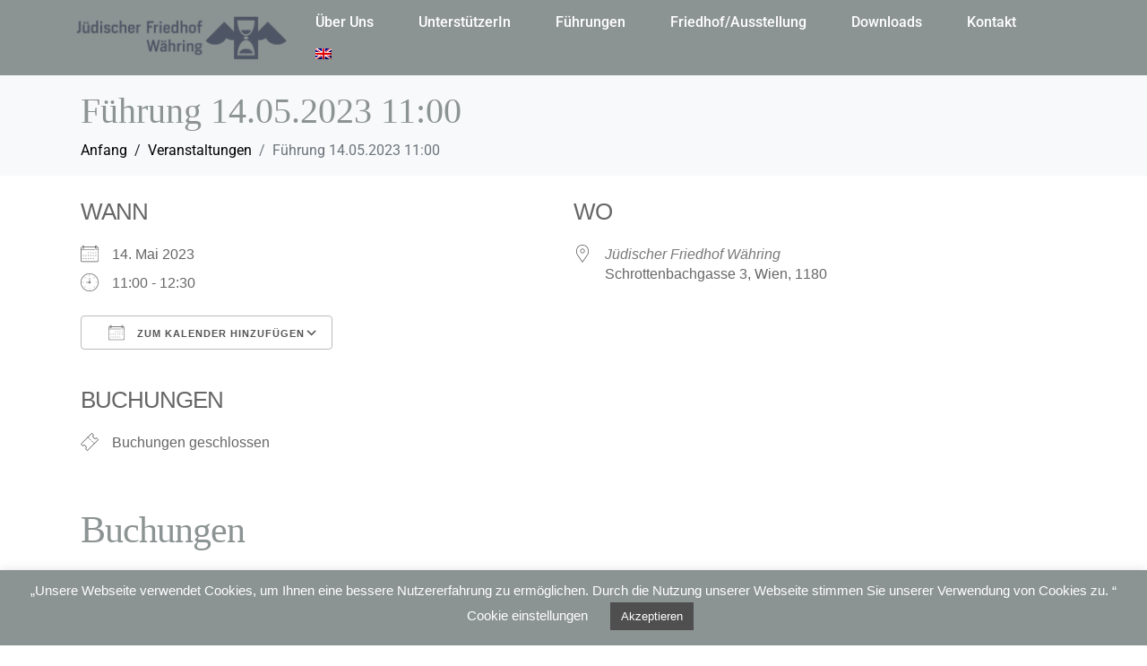

--- FILE ---
content_type: text/html; charset=utf-8
request_url: https://www.google.com/recaptcha/api2/anchor?ar=1&k=6LdAwcElAAAAAGIfuHYmUAy-ODYdh7vi2GfXnwBU&co=aHR0cHM6Ly9qdWVkLWZyaWVkaG9mMTguYXQ6NDQz&hl=en&v=PoyoqOPhxBO7pBk68S4YbpHZ&size=invisible&anchor-ms=20000&execute-ms=30000&cb=l7jzenvp8930
body_size: 48742
content:
<!DOCTYPE HTML><html dir="ltr" lang="en"><head><meta http-equiv="Content-Type" content="text/html; charset=UTF-8">
<meta http-equiv="X-UA-Compatible" content="IE=edge">
<title>reCAPTCHA</title>
<style type="text/css">
/* cyrillic-ext */
@font-face {
  font-family: 'Roboto';
  font-style: normal;
  font-weight: 400;
  font-stretch: 100%;
  src: url(//fonts.gstatic.com/s/roboto/v48/KFO7CnqEu92Fr1ME7kSn66aGLdTylUAMa3GUBHMdazTgWw.woff2) format('woff2');
  unicode-range: U+0460-052F, U+1C80-1C8A, U+20B4, U+2DE0-2DFF, U+A640-A69F, U+FE2E-FE2F;
}
/* cyrillic */
@font-face {
  font-family: 'Roboto';
  font-style: normal;
  font-weight: 400;
  font-stretch: 100%;
  src: url(//fonts.gstatic.com/s/roboto/v48/KFO7CnqEu92Fr1ME7kSn66aGLdTylUAMa3iUBHMdazTgWw.woff2) format('woff2');
  unicode-range: U+0301, U+0400-045F, U+0490-0491, U+04B0-04B1, U+2116;
}
/* greek-ext */
@font-face {
  font-family: 'Roboto';
  font-style: normal;
  font-weight: 400;
  font-stretch: 100%;
  src: url(//fonts.gstatic.com/s/roboto/v48/KFO7CnqEu92Fr1ME7kSn66aGLdTylUAMa3CUBHMdazTgWw.woff2) format('woff2');
  unicode-range: U+1F00-1FFF;
}
/* greek */
@font-face {
  font-family: 'Roboto';
  font-style: normal;
  font-weight: 400;
  font-stretch: 100%;
  src: url(//fonts.gstatic.com/s/roboto/v48/KFO7CnqEu92Fr1ME7kSn66aGLdTylUAMa3-UBHMdazTgWw.woff2) format('woff2');
  unicode-range: U+0370-0377, U+037A-037F, U+0384-038A, U+038C, U+038E-03A1, U+03A3-03FF;
}
/* math */
@font-face {
  font-family: 'Roboto';
  font-style: normal;
  font-weight: 400;
  font-stretch: 100%;
  src: url(//fonts.gstatic.com/s/roboto/v48/KFO7CnqEu92Fr1ME7kSn66aGLdTylUAMawCUBHMdazTgWw.woff2) format('woff2');
  unicode-range: U+0302-0303, U+0305, U+0307-0308, U+0310, U+0312, U+0315, U+031A, U+0326-0327, U+032C, U+032F-0330, U+0332-0333, U+0338, U+033A, U+0346, U+034D, U+0391-03A1, U+03A3-03A9, U+03B1-03C9, U+03D1, U+03D5-03D6, U+03F0-03F1, U+03F4-03F5, U+2016-2017, U+2034-2038, U+203C, U+2040, U+2043, U+2047, U+2050, U+2057, U+205F, U+2070-2071, U+2074-208E, U+2090-209C, U+20D0-20DC, U+20E1, U+20E5-20EF, U+2100-2112, U+2114-2115, U+2117-2121, U+2123-214F, U+2190, U+2192, U+2194-21AE, U+21B0-21E5, U+21F1-21F2, U+21F4-2211, U+2213-2214, U+2216-22FF, U+2308-230B, U+2310, U+2319, U+231C-2321, U+2336-237A, U+237C, U+2395, U+239B-23B7, U+23D0, U+23DC-23E1, U+2474-2475, U+25AF, U+25B3, U+25B7, U+25BD, U+25C1, U+25CA, U+25CC, U+25FB, U+266D-266F, U+27C0-27FF, U+2900-2AFF, U+2B0E-2B11, U+2B30-2B4C, U+2BFE, U+3030, U+FF5B, U+FF5D, U+1D400-1D7FF, U+1EE00-1EEFF;
}
/* symbols */
@font-face {
  font-family: 'Roboto';
  font-style: normal;
  font-weight: 400;
  font-stretch: 100%;
  src: url(//fonts.gstatic.com/s/roboto/v48/KFO7CnqEu92Fr1ME7kSn66aGLdTylUAMaxKUBHMdazTgWw.woff2) format('woff2');
  unicode-range: U+0001-000C, U+000E-001F, U+007F-009F, U+20DD-20E0, U+20E2-20E4, U+2150-218F, U+2190, U+2192, U+2194-2199, U+21AF, U+21E6-21F0, U+21F3, U+2218-2219, U+2299, U+22C4-22C6, U+2300-243F, U+2440-244A, U+2460-24FF, U+25A0-27BF, U+2800-28FF, U+2921-2922, U+2981, U+29BF, U+29EB, U+2B00-2BFF, U+4DC0-4DFF, U+FFF9-FFFB, U+10140-1018E, U+10190-1019C, U+101A0, U+101D0-101FD, U+102E0-102FB, U+10E60-10E7E, U+1D2C0-1D2D3, U+1D2E0-1D37F, U+1F000-1F0FF, U+1F100-1F1AD, U+1F1E6-1F1FF, U+1F30D-1F30F, U+1F315, U+1F31C, U+1F31E, U+1F320-1F32C, U+1F336, U+1F378, U+1F37D, U+1F382, U+1F393-1F39F, U+1F3A7-1F3A8, U+1F3AC-1F3AF, U+1F3C2, U+1F3C4-1F3C6, U+1F3CA-1F3CE, U+1F3D4-1F3E0, U+1F3ED, U+1F3F1-1F3F3, U+1F3F5-1F3F7, U+1F408, U+1F415, U+1F41F, U+1F426, U+1F43F, U+1F441-1F442, U+1F444, U+1F446-1F449, U+1F44C-1F44E, U+1F453, U+1F46A, U+1F47D, U+1F4A3, U+1F4B0, U+1F4B3, U+1F4B9, U+1F4BB, U+1F4BF, U+1F4C8-1F4CB, U+1F4D6, U+1F4DA, U+1F4DF, U+1F4E3-1F4E6, U+1F4EA-1F4ED, U+1F4F7, U+1F4F9-1F4FB, U+1F4FD-1F4FE, U+1F503, U+1F507-1F50B, U+1F50D, U+1F512-1F513, U+1F53E-1F54A, U+1F54F-1F5FA, U+1F610, U+1F650-1F67F, U+1F687, U+1F68D, U+1F691, U+1F694, U+1F698, U+1F6AD, U+1F6B2, U+1F6B9-1F6BA, U+1F6BC, U+1F6C6-1F6CF, U+1F6D3-1F6D7, U+1F6E0-1F6EA, U+1F6F0-1F6F3, U+1F6F7-1F6FC, U+1F700-1F7FF, U+1F800-1F80B, U+1F810-1F847, U+1F850-1F859, U+1F860-1F887, U+1F890-1F8AD, U+1F8B0-1F8BB, U+1F8C0-1F8C1, U+1F900-1F90B, U+1F93B, U+1F946, U+1F984, U+1F996, U+1F9E9, U+1FA00-1FA6F, U+1FA70-1FA7C, U+1FA80-1FA89, U+1FA8F-1FAC6, U+1FACE-1FADC, U+1FADF-1FAE9, U+1FAF0-1FAF8, U+1FB00-1FBFF;
}
/* vietnamese */
@font-face {
  font-family: 'Roboto';
  font-style: normal;
  font-weight: 400;
  font-stretch: 100%;
  src: url(//fonts.gstatic.com/s/roboto/v48/KFO7CnqEu92Fr1ME7kSn66aGLdTylUAMa3OUBHMdazTgWw.woff2) format('woff2');
  unicode-range: U+0102-0103, U+0110-0111, U+0128-0129, U+0168-0169, U+01A0-01A1, U+01AF-01B0, U+0300-0301, U+0303-0304, U+0308-0309, U+0323, U+0329, U+1EA0-1EF9, U+20AB;
}
/* latin-ext */
@font-face {
  font-family: 'Roboto';
  font-style: normal;
  font-weight: 400;
  font-stretch: 100%;
  src: url(//fonts.gstatic.com/s/roboto/v48/KFO7CnqEu92Fr1ME7kSn66aGLdTylUAMa3KUBHMdazTgWw.woff2) format('woff2');
  unicode-range: U+0100-02BA, U+02BD-02C5, U+02C7-02CC, U+02CE-02D7, U+02DD-02FF, U+0304, U+0308, U+0329, U+1D00-1DBF, U+1E00-1E9F, U+1EF2-1EFF, U+2020, U+20A0-20AB, U+20AD-20C0, U+2113, U+2C60-2C7F, U+A720-A7FF;
}
/* latin */
@font-face {
  font-family: 'Roboto';
  font-style: normal;
  font-weight: 400;
  font-stretch: 100%;
  src: url(//fonts.gstatic.com/s/roboto/v48/KFO7CnqEu92Fr1ME7kSn66aGLdTylUAMa3yUBHMdazQ.woff2) format('woff2');
  unicode-range: U+0000-00FF, U+0131, U+0152-0153, U+02BB-02BC, U+02C6, U+02DA, U+02DC, U+0304, U+0308, U+0329, U+2000-206F, U+20AC, U+2122, U+2191, U+2193, U+2212, U+2215, U+FEFF, U+FFFD;
}
/* cyrillic-ext */
@font-face {
  font-family: 'Roboto';
  font-style: normal;
  font-weight: 500;
  font-stretch: 100%;
  src: url(//fonts.gstatic.com/s/roboto/v48/KFO7CnqEu92Fr1ME7kSn66aGLdTylUAMa3GUBHMdazTgWw.woff2) format('woff2');
  unicode-range: U+0460-052F, U+1C80-1C8A, U+20B4, U+2DE0-2DFF, U+A640-A69F, U+FE2E-FE2F;
}
/* cyrillic */
@font-face {
  font-family: 'Roboto';
  font-style: normal;
  font-weight: 500;
  font-stretch: 100%;
  src: url(//fonts.gstatic.com/s/roboto/v48/KFO7CnqEu92Fr1ME7kSn66aGLdTylUAMa3iUBHMdazTgWw.woff2) format('woff2');
  unicode-range: U+0301, U+0400-045F, U+0490-0491, U+04B0-04B1, U+2116;
}
/* greek-ext */
@font-face {
  font-family: 'Roboto';
  font-style: normal;
  font-weight: 500;
  font-stretch: 100%;
  src: url(//fonts.gstatic.com/s/roboto/v48/KFO7CnqEu92Fr1ME7kSn66aGLdTylUAMa3CUBHMdazTgWw.woff2) format('woff2');
  unicode-range: U+1F00-1FFF;
}
/* greek */
@font-face {
  font-family: 'Roboto';
  font-style: normal;
  font-weight: 500;
  font-stretch: 100%;
  src: url(//fonts.gstatic.com/s/roboto/v48/KFO7CnqEu92Fr1ME7kSn66aGLdTylUAMa3-UBHMdazTgWw.woff2) format('woff2');
  unicode-range: U+0370-0377, U+037A-037F, U+0384-038A, U+038C, U+038E-03A1, U+03A3-03FF;
}
/* math */
@font-face {
  font-family: 'Roboto';
  font-style: normal;
  font-weight: 500;
  font-stretch: 100%;
  src: url(//fonts.gstatic.com/s/roboto/v48/KFO7CnqEu92Fr1ME7kSn66aGLdTylUAMawCUBHMdazTgWw.woff2) format('woff2');
  unicode-range: U+0302-0303, U+0305, U+0307-0308, U+0310, U+0312, U+0315, U+031A, U+0326-0327, U+032C, U+032F-0330, U+0332-0333, U+0338, U+033A, U+0346, U+034D, U+0391-03A1, U+03A3-03A9, U+03B1-03C9, U+03D1, U+03D5-03D6, U+03F0-03F1, U+03F4-03F5, U+2016-2017, U+2034-2038, U+203C, U+2040, U+2043, U+2047, U+2050, U+2057, U+205F, U+2070-2071, U+2074-208E, U+2090-209C, U+20D0-20DC, U+20E1, U+20E5-20EF, U+2100-2112, U+2114-2115, U+2117-2121, U+2123-214F, U+2190, U+2192, U+2194-21AE, U+21B0-21E5, U+21F1-21F2, U+21F4-2211, U+2213-2214, U+2216-22FF, U+2308-230B, U+2310, U+2319, U+231C-2321, U+2336-237A, U+237C, U+2395, U+239B-23B7, U+23D0, U+23DC-23E1, U+2474-2475, U+25AF, U+25B3, U+25B7, U+25BD, U+25C1, U+25CA, U+25CC, U+25FB, U+266D-266F, U+27C0-27FF, U+2900-2AFF, U+2B0E-2B11, U+2B30-2B4C, U+2BFE, U+3030, U+FF5B, U+FF5D, U+1D400-1D7FF, U+1EE00-1EEFF;
}
/* symbols */
@font-face {
  font-family: 'Roboto';
  font-style: normal;
  font-weight: 500;
  font-stretch: 100%;
  src: url(//fonts.gstatic.com/s/roboto/v48/KFO7CnqEu92Fr1ME7kSn66aGLdTylUAMaxKUBHMdazTgWw.woff2) format('woff2');
  unicode-range: U+0001-000C, U+000E-001F, U+007F-009F, U+20DD-20E0, U+20E2-20E4, U+2150-218F, U+2190, U+2192, U+2194-2199, U+21AF, U+21E6-21F0, U+21F3, U+2218-2219, U+2299, U+22C4-22C6, U+2300-243F, U+2440-244A, U+2460-24FF, U+25A0-27BF, U+2800-28FF, U+2921-2922, U+2981, U+29BF, U+29EB, U+2B00-2BFF, U+4DC0-4DFF, U+FFF9-FFFB, U+10140-1018E, U+10190-1019C, U+101A0, U+101D0-101FD, U+102E0-102FB, U+10E60-10E7E, U+1D2C0-1D2D3, U+1D2E0-1D37F, U+1F000-1F0FF, U+1F100-1F1AD, U+1F1E6-1F1FF, U+1F30D-1F30F, U+1F315, U+1F31C, U+1F31E, U+1F320-1F32C, U+1F336, U+1F378, U+1F37D, U+1F382, U+1F393-1F39F, U+1F3A7-1F3A8, U+1F3AC-1F3AF, U+1F3C2, U+1F3C4-1F3C6, U+1F3CA-1F3CE, U+1F3D4-1F3E0, U+1F3ED, U+1F3F1-1F3F3, U+1F3F5-1F3F7, U+1F408, U+1F415, U+1F41F, U+1F426, U+1F43F, U+1F441-1F442, U+1F444, U+1F446-1F449, U+1F44C-1F44E, U+1F453, U+1F46A, U+1F47D, U+1F4A3, U+1F4B0, U+1F4B3, U+1F4B9, U+1F4BB, U+1F4BF, U+1F4C8-1F4CB, U+1F4D6, U+1F4DA, U+1F4DF, U+1F4E3-1F4E6, U+1F4EA-1F4ED, U+1F4F7, U+1F4F9-1F4FB, U+1F4FD-1F4FE, U+1F503, U+1F507-1F50B, U+1F50D, U+1F512-1F513, U+1F53E-1F54A, U+1F54F-1F5FA, U+1F610, U+1F650-1F67F, U+1F687, U+1F68D, U+1F691, U+1F694, U+1F698, U+1F6AD, U+1F6B2, U+1F6B9-1F6BA, U+1F6BC, U+1F6C6-1F6CF, U+1F6D3-1F6D7, U+1F6E0-1F6EA, U+1F6F0-1F6F3, U+1F6F7-1F6FC, U+1F700-1F7FF, U+1F800-1F80B, U+1F810-1F847, U+1F850-1F859, U+1F860-1F887, U+1F890-1F8AD, U+1F8B0-1F8BB, U+1F8C0-1F8C1, U+1F900-1F90B, U+1F93B, U+1F946, U+1F984, U+1F996, U+1F9E9, U+1FA00-1FA6F, U+1FA70-1FA7C, U+1FA80-1FA89, U+1FA8F-1FAC6, U+1FACE-1FADC, U+1FADF-1FAE9, U+1FAF0-1FAF8, U+1FB00-1FBFF;
}
/* vietnamese */
@font-face {
  font-family: 'Roboto';
  font-style: normal;
  font-weight: 500;
  font-stretch: 100%;
  src: url(//fonts.gstatic.com/s/roboto/v48/KFO7CnqEu92Fr1ME7kSn66aGLdTylUAMa3OUBHMdazTgWw.woff2) format('woff2');
  unicode-range: U+0102-0103, U+0110-0111, U+0128-0129, U+0168-0169, U+01A0-01A1, U+01AF-01B0, U+0300-0301, U+0303-0304, U+0308-0309, U+0323, U+0329, U+1EA0-1EF9, U+20AB;
}
/* latin-ext */
@font-face {
  font-family: 'Roboto';
  font-style: normal;
  font-weight: 500;
  font-stretch: 100%;
  src: url(//fonts.gstatic.com/s/roboto/v48/KFO7CnqEu92Fr1ME7kSn66aGLdTylUAMa3KUBHMdazTgWw.woff2) format('woff2');
  unicode-range: U+0100-02BA, U+02BD-02C5, U+02C7-02CC, U+02CE-02D7, U+02DD-02FF, U+0304, U+0308, U+0329, U+1D00-1DBF, U+1E00-1E9F, U+1EF2-1EFF, U+2020, U+20A0-20AB, U+20AD-20C0, U+2113, U+2C60-2C7F, U+A720-A7FF;
}
/* latin */
@font-face {
  font-family: 'Roboto';
  font-style: normal;
  font-weight: 500;
  font-stretch: 100%;
  src: url(//fonts.gstatic.com/s/roboto/v48/KFO7CnqEu92Fr1ME7kSn66aGLdTylUAMa3yUBHMdazQ.woff2) format('woff2');
  unicode-range: U+0000-00FF, U+0131, U+0152-0153, U+02BB-02BC, U+02C6, U+02DA, U+02DC, U+0304, U+0308, U+0329, U+2000-206F, U+20AC, U+2122, U+2191, U+2193, U+2212, U+2215, U+FEFF, U+FFFD;
}
/* cyrillic-ext */
@font-face {
  font-family: 'Roboto';
  font-style: normal;
  font-weight: 900;
  font-stretch: 100%;
  src: url(//fonts.gstatic.com/s/roboto/v48/KFO7CnqEu92Fr1ME7kSn66aGLdTylUAMa3GUBHMdazTgWw.woff2) format('woff2');
  unicode-range: U+0460-052F, U+1C80-1C8A, U+20B4, U+2DE0-2DFF, U+A640-A69F, U+FE2E-FE2F;
}
/* cyrillic */
@font-face {
  font-family: 'Roboto';
  font-style: normal;
  font-weight: 900;
  font-stretch: 100%;
  src: url(//fonts.gstatic.com/s/roboto/v48/KFO7CnqEu92Fr1ME7kSn66aGLdTylUAMa3iUBHMdazTgWw.woff2) format('woff2');
  unicode-range: U+0301, U+0400-045F, U+0490-0491, U+04B0-04B1, U+2116;
}
/* greek-ext */
@font-face {
  font-family: 'Roboto';
  font-style: normal;
  font-weight: 900;
  font-stretch: 100%;
  src: url(//fonts.gstatic.com/s/roboto/v48/KFO7CnqEu92Fr1ME7kSn66aGLdTylUAMa3CUBHMdazTgWw.woff2) format('woff2');
  unicode-range: U+1F00-1FFF;
}
/* greek */
@font-face {
  font-family: 'Roboto';
  font-style: normal;
  font-weight: 900;
  font-stretch: 100%;
  src: url(//fonts.gstatic.com/s/roboto/v48/KFO7CnqEu92Fr1ME7kSn66aGLdTylUAMa3-UBHMdazTgWw.woff2) format('woff2');
  unicode-range: U+0370-0377, U+037A-037F, U+0384-038A, U+038C, U+038E-03A1, U+03A3-03FF;
}
/* math */
@font-face {
  font-family: 'Roboto';
  font-style: normal;
  font-weight: 900;
  font-stretch: 100%;
  src: url(//fonts.gstatic.com/s/roboto/v48/KFO7CnqEu92Fr1ME7kSn66aGLdTylUAMawCUBHMdazTgWw.woff2) format('woff2');
  unicode-range: U+0302-0303, U+0305, U+0307-0308, U+0310, U+0312, U+0315, U+031A, U+0326-0327, U+032C, U+032F-0330, U+0332-0333, U+0338, U+033A, U+0346, U+034D, U+0391-03A1, U+03A3-03A9, U+03B1-03C9, U+03D1, U+03D5-03D6, U+03F0-03F1, U+03F4-03F5, U+2016-2017, U+2034-2038, U+203C, U+2040, U+2043, U+2047, U+2050, U+2057, U+205F, U+2070-2071, U+2074-208E, U+2090-209C, U+20D0-20DC, U+20E1, U+20E5-20EF, U+2100-2112, U+2114-2115, U+2117-2121, U+2123-214F, U+2190, U+2192, U+2194-21AE, U+21B0-21E5, U+21F1-21F2, U+21F4-2211, U+2213-2214, U+2216-22FF, U+2308-230B, U+2310, U+2319, U+231C-2321, U+2336-237A, U+237C, U+2395, U+239B-23B7, U+23D0, U+23DC-23E1, U+2474-2475, U+25AF, U+25B3, U+25B7, U+25BD, U+25C1, U+25CA, U+25CC, U+25FB, U+266D-266F, U+27C0-27FF, U+2900-2AFF, U+2B0E-2B11, U+2B30-2B4C, U+2BFE, U+3030, U+FF5B, U+FF5D, U+1D400-1D7FF, U+1EE00-1EEFF;
}
/* symbols */
@font-face {
  font-family: 'Roboto';
  font-style: normal;
  font-weight: 900;
  font-stretch: 100%;
  src: url(//fonts.gstatic.com/s/roboto/v48/KFO7CnqEu92Fr1ME7kSn66aGLdTylUAMaxKUBHMdazTgWw.woff2) format('woff2');
  unicode-range: U+0001-000C, U+000E-001F, U+007F-009F, U+20DD-20E0, U+20E2-20E4, U+2150-218F, U+2190, U+2192, U+2194-2199, U+21AF, U+21E6-21F0, U+21F3, U+2218-2219, U+2299, U+22C4-22C6, U+2300-243F, U+2440-244A, U+2460-24FF, U+25A0-27BF, U+2800-28FF, U+2921-2922, U+2981, U+29BF, U+29EB, U+2B00-2BFF, U+4DC0-4DFF, U+FFF9-FFFB, U+10140-1018E, U+10190-1019C, U+101A0, U+101D0-101FD, U+102E0-102FB, U+10E60-10E7E, U+1D2C0-1D2D3, U+1D2E0-1D37F, U+1F000-1F0FF, U+1F100-1F1AD, U+1F1E6-1F1FF, U+1F30D-1F30F, U+1F315, U+1F31C, U+1F31E, U+1F320-1F32C, U+1F336, U+1F378, U+1F37D, U+1F382, U+1F393-1F39F, U+1F3A7-1F3A8, U+1F3AC-1F3AF, U+1F3C2, U+1F3C4-1F3C6, U+1F3CA-1F3CE, U+1F3D4-1F3E0, U+1F3ED, U+1F3F1-1F3F3, U+1F3F5-1F3F7, U+1F408, U+1F415, U+1F41F, U+1F426, U+1F43F, U+1F441-1F442, U+1F444, U+1F446-1F449, U+1F44C-1F44E, U+1F453, U+1F46A, U+1F47D, U+1F4A3, U+1F4B0, U+1F4B3, U+1F4B9, U+1F4BB, U+1F4BF, U+1F4C8-1F4CB, U+1F4D6, U+1F4DA, U+1F4DF, U+1F4E3-1F4E6, U+1F4EA-1F4ED, U+1F4F7, U+1F4F9-1F4FB, U+1F4FD-1F4FE, U+1F503, U+1F507-1F50B, U+1F50D, U+1F512-1F513, U+1F53E-1F54A, U+1F54F-1F5FA, U+1F610, U+1F650-1F67F, U+1F687, U+1F68D, U+1F691, U+1F694, U+1F698, U+1F6AD, U+1F6B2, U+1F6B9-1F6BA, U+1F6BC, U+1F6C6-1F6CF, U+1F6D3-1F6D7, U+1F6E0-1F6EA, U+1F6F0-1F6F3, U+1F6F7-1F6FC, U+1F700-1F7FF, U+1F800-1F80B, U+1F810-1F847, U+1F850-1F859, U+1F860-1F887, U+1F890-1F8AD, U+1F8B0-1F8BB, U+1F8C0-1F8C1, U+1F900-1F90B, U+1F93B, U+1F946, U+1F984, U+1F996, U+1F9E9, U+1FA00-1FA6F, U+1FA70-1FA7C, U+1FA80-1FA89, U+1FA8F-1FAC6, U+1FACE-1FADC, U+1FADF-1FAE9, U+1FAF0-1FAF8, U+1FB00-1FBFF;
}
/* vietnamese */
@font-face {
  font-family: 'Roboto';
  font-style: normal;
  font-weight: 900;
  font-stretch: 100%;
  src: url(//fonts.gstatic.com/s/roboto/v48/KFO7CnqEu92Fr1ME7kSn66aGLdTylUAMa3OUBHMdazTgWw.woff2) format('woff2');
  unicode-range: U+0102-0103, U+0110-0111, U+0128-0129, U+0168-0169, U+01A0-01A1, U+01AF-01B0, U+0300-0301, U+0303-0304, U+0308-0309, U+0323, U+0329, U+1EA0-1EF9, U+20AB;
}
/* latin-ext */
@font-face {
  font-family: 'Roboto';
  font-style: normal;
  font-weight: 900;
  font-stretch: 100%;
  src: url(//fonts.gstatic.com/s/roboto/v48/KFO7CnqEu92Fr1ME7kSn66aGLdTylUAMa3KUBHMdazTgWw.woff2) format('woff2');
  unicode-range: U+0100-02BA, U+02BD-02C5, U+02C7-02CC, U+02CE-02D7, U+02DD-02FF, U+0304, U+0308, U+0329, U+1D00-1DBF, U+1E00-1E9F, U+1EF2-1EFF, U+2020, U+20A0-20AB, U+20AD-20C0, U+2113, U+2C60-2C7F, U+A720-A7FF;
}
/* latin */
@font-face {
  font-family: 'Roboto';
  font-style: normal;
  font-weight: 900;
  font-stretch: 100%;
  src: url(//fonts.gstatic.com/s/roboto/v48/KFO7CnqEu92Fr1ME7kSn66aGLdTylUAMa3yUBHMdazQ.woff2) format('woff2');
  unicode-range: U+0000-00FF, U+0131, U+0152-0153, U+02BB-02BC, U+02C6, U+02DA, U+02DC, U+0304, U+0308, U+0329, U+2000-206F, U+20AC, U+2122, U+2191, U+2193, U+2212, U+2215, U+FEFF, U+FFFD;
}

</style>
<link rel="stylesheet" type="text/css" href="https://www.gstatic.com/recaptcha/releases/PoyoqOPhxBO7pBk68S4YbpHZ/styles__ltr.css">
<script nonce="SP53kXQO9E877YH5-RR_FQ" type="text/javascript">window['__recaptcha_api'] = 'https://www.google.com/recaptcha/api2/';</script>
<script type="text/javascript" src="https://www.gstatic.com/recaptcha/releases/PoyoqOPhxBO7pBk68S4YbpHZ/recaptcha__en.js" nonce="SP53kXQO9E877YH5-RR_FQ">
      
    </script></head>
<body><div id="rc-anchor-alert" class="rc-anchor-alert"></div>
<input type="hidden" id="recaptcha-token" value="[base64]">
<script type="text/javascript" nonce="SP53kXQO9E877YH5-RR_FQ">
      recaptcha.anchor.Main.init("[\x22ainput\x22,[\x22bgdata\x22,\x22\x22,\[base64]/[base64]/[base64]/[base64]/[base64]/[base64]/[base64]/[base64]/[base64]/[base64]\\u003d\x22,\[base64]\x22,\x22woDCgcKCQmtpw6LCigt+wrsDNcOFTRkzQhYqbsK+w5vDlcOdwpTCisOqw6xhwoRSaCHDpMKTY2HCjz5NwoV7fcK9wozCj8KLw63DpMOsw4AQwr8fw7nDuMKxN8KswqHDj0xqdkTCnsOOw7FIw4k2wpkewq/CuDIoXhR4KlxDYMOsEcOIZsKNwpvCv8K1acOCw5hywptnw70GJhvCuh4OTwvCrBLCrcKDw4LCom1HZcODw7nCm8K1RcO3w6XCgmV4w7DCo34Zw4xaBcK5BUjCvWVGecOCPsKZPMKww60/wogbbsOsw6zCiMOORmXDlsKNw5bCvsKow6dXwpwNSV0owp/DuGgNNsKlVcKdXMOtw6k6XSbCmWpqAWljwozClcK+w49BUMKfIT1YLDAAf8OVdiIsNsOJbMOoGkAcX8K7w7jCosOqwojCpsKxdRjDncKlwoTClw8Nw6pXwqPDmgXDhHbDocO2w4XCgmIfU1RrwotaHyjDvnnCrWl+KWt7DsK6VcKlwpfCsl8SLx/CucKqw5jDihfDkMKHw4zCrSBaw4ZNQMOWBCZ6csOIfMOGw7/CrTLCkkwpGkHCh8KeEnVHWX1Yw5HDiMOrKsOQw4Ajw4EVFnhpYMKIe8KEw7LDsMK4M8KVwr8swr7DpybDhsOOw4jDvGc/[base64]/w57DjMKPw47Ci8OXK8KYRR3CjlDDhcOPwqLCp8O1w7HCsMKXA8OYw7k3Xm9VNVDDjMOTKcOAwpFIw6YKw4DDpsKOw6cZwo7DmcKVXcOuw4Bhw6EXC8OwWw7Cu3/Co1VXw6TCmcK5DCvCu0EJPkvCocKKYsOdwq1Ew6PDncOZOiR1I8OZNkB8VsOsa3zDoixLw4HCs2dnwp7CihvCkQQFwrQ/wrvDpcO2wqjChBMuTMO0QcKbYRlFUh/[base64]/wojDjcOkKMKAw6vCosKZw61WQnFkwqbCjybCjsKiwrLCr8KHbsKJwoDCmApZw6HChXkYwrPCvV4fwoQrwrjDsiQewqA/w67CoMOnKhPDgXrCjRfCuA0iw7TDv0jDoAHDrBvCl8Ovw6PCvXQ+XcOnw4zDoSdGwpTDti3CvnzDu8KTXMKpSl3CqcO9w43DgG7DiS0vw49lw6bDhsK7JMKqcMOyLMOiwphQw5Vbw50HwpQbw6rDqH/Dq8KKwpHDrsKNw7TDusOaw5YQEjXDjFFJw5w4LcOwwrhrfcOqYixGw70rw4JCwpHDtU3DtD3ClXXDklM2ZV1tK8K8VhHCnsONwqpxPsOSKcOkw7bCuUjCosO8dsOfw5MJwqhiOD8iw5BywrgFCcOBUsOefnJJwqvDkMOzwojCssOnAcOsw4vDlsOdXsOnXHTDrR/DiiHClVzDmMObworDo8O5w6fDiipqLC4BbsOhwrPChk9iwr14Uz/CqxDDkcOEwoHCtgLDi1jCv8Kiw67DnMKDw5TDkip9Z8OQfsKAKwDChy7DilrDpMO+XjrCnwliwqNQwoDDvcKHUFB1wqoSw4DCtEfDhnXDlB7DvMOVQETCtWIzNUYfw5xSw6rCtcOBRjxzw6wBQXgKf006PyDDosKPw6zDknLCuFhRLClEwo3Dgy/Dsx7CpMKZHn/DlMKXbQfCgsKVLBUvHjhqJnRkNm7DhCtxwpNfwrNPPsK9WMKTwqTDlQwIHcO2QiHCk8KFwpLDnMOXwo3Dh8ORw7HDigfDv8KNLcKewo5kw77ChCnDuHDDoBQmw5NWacOZA3PDpMKNw79UQcKDJ0HCsiEpw6XDp8OuFcKuwqRACcO/[base64]/w7rDhsOEH8KVw49XdxwWUMO3w45mw5YIdx1uBl3CkwPDtVxWwpPCnA8yM25hw79Aw5HCrsOUAMK4w6jClsK7LcO6McOJwrEMw5zCk2ViwqxnwrJRNMODw6bCjsOFSH/[base64]/cRDDjDBoKEJmw6lHw4dYw5fCtcORw4/DunjDvD9dw7/[base64]/DgcOSw7ZwbMKTEcORw67CuDxXDsKDwr01EsO+w6ZOwphRGkhywpDCtcOwwqoEbsOVw5/Csil7RsKow4U3McK+wpl2G8OjwrfCtnDCksOkdcO/EXPDjT0vw4rCqmrDiEQBwqJOFwdETxZow5tGfhdXw67DowcPY8KDXcOiKA5fLRrDrMK0wqJVwoTDnH0DwovCl3UoDsKRFcK4NV/Cp3bDjsK6HcOBwp3CusOWOcKKYcKdHj8qw41YwpjChXlUWcO0w7Nvw5nCjsOPChDDrsKXwq57NSfCuHpJw7XDhwzDvMKnecOpfMKcV8O5WWLDlF0/SsKyZsOEwpzDu2ZPN8OrwrBgNCjCn8O9w5HCgcOrFUhOwrXCqVXDoEc8w5Miw6NGwrDChBUfw6g7woZxw5fCq8KMw45jFg93Pi0/BXTDp3nCs8OZw7B+w5tTKMKYwpdmGR9Ww4Zbw7PDnsKzwqp7H3jDp8OqAcOZMcKbw6DCncOXFEvDtgMKOcKVecKZwqvCpD0APyACP8OAX8K/J8KEwoRkwo/ClcKQawDCk8KNwplhwo0Tw4zCpms6w54vbSUYw7zCkB51MUJYw5rDo3VKfnfDpMKlURzDi8KpwpcOw5AWTsO3f2BBeMOkQGplw4glwrE0w5nClsK2w4cUHx10wpdfHsOOwqTCvG1WWgcRw7EVFnLCucKUwodkw7ABwoHDpcK3w7kowrR/wrHDgMK7w5XCuWDDlsKjKQ9oA15hwqtRwrloVsOKw6TDkV0FOBDDu8KuwrlFwrkXbMKvwrpifWzChRBZwoUNwovCny3DniY0w43DqVrCkznCrMOZw6ojLyoCw7J6acKjf8KPw4zCilzCnQjCkD/DtcO5w6zDnMOQXsOOF8O9w4ZBwp0WO1NlTsKdGcO5woUzeA0/NHt8V8KBNip8dQ/ChMK9wqEAw40PCzDCv8KYUMOqV8Ksw6zCr8OMIiZlwrfCvVJJw45JN8K4DcK1woHCg1XCicOET8KjwqFKRTrDvcOlw4o4wpEjw6PCn8OTVsK5cS1KQcKgw7DCg8O8wqk+LsOXw6XCpcKyZ0NbTcKYw7wHwpwmdsKhw7oqw4wQQ8Oawp4mwqNEUMKYwps/woXDqwPDsFbCncKiw6wawqPDpybDjnZJQcKyw5F1wo3Cs8KEw5/[base64]/ecOeLhjCon4Hw5/CvXrDmMK5cmzDoMOBwq7CpVgjwrbCpMKdTcOSwprDu2ggKwzCmsKHw7fDoMK8HiMKfjoSMMKMw6nCqcO7w57CnUvCoRjDrsKZwp7DoHtpWMKCZsO5bnNLfsOTwp0Uwpo7TV/[base64]/CsSIAW1k7KcOXK8Olw503w6TChVnDmEQWw7rCnAh0w6nCrBFHAMOTw6UBwpHDucOOwp/CqsKEb8Kpw5DDr3RcwoBwwo4/C8K7BMODw4EVSsKQw5l9wqVCX8KXw643RBTDksOVwrMFw5w+Z8KOIsOYwpbCm8OoQDVTST3CqhLCjQDDqsKRYMO4wqjCicOXNwwhOUzDjFtWVCFUCMODwokYwpxkFkdFEMO0wq0AQ8OFwo9/bcOew74CwqrChX7CkVlgUcKxw5TCu8Kfw4/DvsOqw5jDh8Kyw6XCqcKJw6ZIw7BtLsOSTsOJw5ZLw4TCvRtbC08Se8K+Fi1uRsKONybDsDtnCw8twofDg8ONw7/Cs8O5Y8OpfsKJYH5ew6tnwrDCh3EUSsKsaHfCnFrCg8K2OUDCqcKkJsOMcCN/L8OjDcO7OmTDuhVtwpURw5EjAcOMw5rCn8ONwqjCjcKWw7IIwrRmw5LChUvCu8O+wrLDljbClcOqwqkoesKWFDHClsOKDsKzSMK7woTCoDzChMKZasKyJxszw6LDmcKiw4gAKsKTw4TCpTzDvcKkEMKFw5Jdw5nCisOmw7/[base64]/DicOpZDg+QMKmw4XDpV0obVhqw7jDgMK6w5AWWRXCu8K1w7vDiMKVwqjCrB0tw5lKwq3DlT7DmMOGRCtQEm8Ew4ZHf8K1wolNfnLDtcK3wofDiUgNNMKEHcKsw50Pw41yHsK5LWXDggYdWcOMw4hCwr1BQjlEwpAXcl/Cg2/[base64]/[base64]/CsGFSS8KIwoJHE8O/ZF4GwrfDj8K4NFNhLMOqLsKgw5HDtDnDml9wEn4gwpXDn33CpjDDn24qHUREwrbDp3HDgMKHw4s3w6UgbGF0wq1gD3gvKMKQw75kw5A9w4hzwrzDjsKtw6rDgR7DpgPDvMKLZFxqR33CnMOUw7vCtEnDtSZRfgrDnsObXMOWw4o6HcOdw5/[base64]/K8OlwrFVEsK+w55zVkwiw4vDmCQyGcKFa8K1CMKUwqMUXcOzw5jCmRVRPjs4BcKmBsK3wqIsO2vCq3cwD8K+w6DDhG7CiCNzw5zCjiPCo8KXw67DnBsyQkhGFcOWw78QEsKMwozCq8KnwpfDizgsw49WeVxzRMKTw5TCs1QCfMKjwpzCt19/FkHCsCpQZsOoFcKMbxrDnMO8Q8KSwpw+wrzDoD3Dhy5aOyNtMnjDjcOWE03Dg8KeAMKMJnUVaMKGw4JJHcKNw4tLwqDCrQ3ClsOCcH/CnUHDgVDCr8O1w4JXRcOUwqrDocOeaMOHw7HDlcKTwq1awozCpMK3Jhhtw7nDq3MBRS7CisOdPcO6KRtWdsKKDcK0V34xw4kjLjzCtTfCqVXDg8KnHcOPAMK/w4B/MmAww65/[base64]/wq5Rw65xw7/Cs8OwwpDCkTR4WQbDhMO4IGUUZ8Kjw4t/FWPCvsKdwrDDqDFXw7M8T2wxwro4w5jCicKPwqsAwqTCjcOPwohpwoISw51eaW/DrQtuNhsew7wDQStVAcK0wqHDsi92ZG0mwqzDncKHdCoEJXUCwp/DtMKFw5PCicOUwpgJw7nDrMOYwpVMYcKBw5/DocKQwonCj0tfw4nCm8KAacOjFsKyw6HDkMOYW8OnTjIvAjLDjQExw4APwqrDpVnDghvCtsO4w5rDj2nDgcOkXRnDkj5EwogHHsOTKHjDt1rCtl9VAcOoJhPCgj9sw4bCoQc0w7/DvC3CpA4xw51haEF6wpExwo5BazfDhVRhZ8O9w5EYwrHDvsOxCcO/YsKUw7jDr8KbbExpwrvDlsKuw5www7nCgyLDnMO9wogYw49dw6/DtcKIw7UoZELCgxw2w75Hw5LDqcKHwrUIKSpCwqxlwqvDlz7CtcOiw547woJywoYqQMO8wpPCqHRCwotkOklXw6zDplfCjBB1wr5iwo/[base64]/w7lTfhTCshwCYCnCmzHCjnBOGzxXAgHCp8OOe8OZbsO4wp7CqnrDnsOEFcKbw6kWc8K/ewzCt8KOOTxCEsOEFRXDvcOeWiDCq8Ohw67Cj8OXBsKkLMKpUXNfGBrDucKoNh3Cp8KDw4vChsOvGw7CqQQZLcK1OV7Cm8OGw6t+dMOLwrN5AcK6RcKCw67DqsOjwqXCpMOwwpsLMcKkw7M6ARZ9woPCiMOaZRRyTRQtwqUjwqFgXcKCZsKkw7N3IsK8woM7w6c/wqLCpmMaw5lNw4UbE185wo3CqEJiWsOfw48Jw49KwqcONcORw7zCh8Kpw7A5JMOjD2PClQvCtsKEw5vDsW/[base64]/DtCXCtsKOwoUcw5sgwpNWRGwNQQLCrgN1wpQPw4hUw6jDmyzDrT3DksK8DnNtw7DDpsOowrfCghvCmcKTeMOow61twpMDATZTWMKYw5fDncOvwqLCgMK0JMO/ZgjCnQgCw6PCr8OaMcO1w45Swo0DJMOww5JhYHvCvcO3wqdgTcKeGQ7ChsO5bAgKXUMfR0bCulJxKWPDrMKdCUVMa8OAWMKCw7bCp2DDmsOMw6wFw7bChxDDp8KBGGzCkcOua8KLKVXDsWjDlGVAw7tjw5wfw47CnT3DocO7QD7DqcOBJmHDmSzDu38sw7/DqCEEw5xyw4HDmx4NwroYN8KwDMKvw5nDmgENwqDCicONOsKlwpd3w4UQwrnCiB0IBX/CsWDCoMKOwrrDkn7DkH9rciAWScKJwqRswoHCu8KGwrbDvV/[base64]/PsK/[base64]/w603L3nClk8HcUfClCjDp8KYXsOOM8KbwrHCqcOmw4ZpM8OFw4F3YFfCuMKFOBHCuQ5jMFzDqsOtw4jDjMO1woJgw5rCksKdw7p4w4dXw6gDw7PCgiVXw4MMwogTw54+ecKvWMOUbsKYw7A1GMKqwp17VMKxw5kzwpZFwrwlw6XDmMOgHsOnw4rCqx8IwqR/w58BdCl2w7vDmcK1woDDpwXCocOaPsKEw6E/KcODwphyR37CosKDwobCuDzClcKZPMKgw6vDo2DCvcKwwr51wrvDrjFkYikSN8OqwrYbwqrCmsO6eMOlwqTDusKkwqXCmMOGLAIGHsKKLsKWcAMiJGzCqDF4wocPcX7Dn8KmMcOMb8KFwp8owp7CoBhxw7/ClcO6SMK5Mw3DqsKHwq5IeAXCjsK1Xm1/wrM1eMOcw4k6w43ChyLCkgrCihHDpcOoJ8KwwobDryXCjcKQwrLDi0xCN8KYe8Ksw77Dhg/DlcOhf8KBw5fDl8OmflNbw4/CqFfDngfCr2VtQsOLUHV9GMKJw5nCocKWOUXCol7DiyvCrMOiw5R3wpkfcsOdw7bDtMOCw7EgwqBIAsOTdxxnwqomZ0bDnMOPTcOkw4DCoE0JAR3ClArDqcKkw4HCvsOUwqfDsSg5woLDhEXCkMOPwqoRwr/[base64]/CrcOZwpojUsObw4DDmMKRwp15EH/DuUooG3MjBsOKLG1eQn/CqsKFbjV3bHBDw5rChcObwpfCv8ODVH8TPcKSwpN5wrohwpvCiMKpAy/CpkNaTcKeRz7CkcKuGDTDmMOJLsKPw6t+wqbDuCrCgXTCsx3DkWbCt1nCocKqFkZRw5ZWw51bKcKEScKkAQ9sJyrCqTfDohfDrlLCv27DgMKHw4JKw6bCk8OuCVbDiWnCncKeHwLCrWjDjsKuw6lEHsKwHm8FwoDClUXDqU/DkMK2BsKiwqHCpBdFWV/Dg3DCmHTCsXErfh3DgcOxwp86w6LDmcKfIDrChD1bFGrDscKRwpnDo3rDvMOEGSzDjcOXMUNBw5ITw7XDv8KRdnPCr8OsawIvUcKCFQ3DmhfDisOhC3/ClDApKcK/wp/ChsKcVsOBw5jCuipmwpFLwrVGPSTCrMOnAcKnwpsIOgxOKTd4CMKCGitpYXzDnSl5QQpVwpLCmxfCoMKmw43DpMKTw5giIhXCgsKPwoJJRyTDj8OOXxUowr8/[base64]/wpHDg2LCsWQvBsKsDSjDj8O0bQrCugrDr8KbHCN5dcKOw43DgUQqw4/[base64]/CssOswrDDtFNsCMKLwrdbMC1oWVfCoDAsdsK9wr9owrQtWmPCskrChGoHwrdKw7DDmcOSworDhMOjIiRewpcYJcKFZ1UaMgTCiG9KbhdVwrIYT3xiaWZFZVtoBBAWw64aJljCtMOoT8Oqwr7DuQXDvMOgPcOLfHNbwo/[base64]/[base64]/w7UBADbCmhbCg3AhHsOAw44AfizCucO9ZsKeKMKiB8KaFsO9w4vDp1PCq0/[base64]/w6I2G8OPQVXCmzBlw6Upe0Jqw5HCmmBSXsK+TcOfYcKPIcKWcQTCiiHDhMOcP8KHIBbDq0HChsKuEcOhwqQJR8KmDsKYwoLCh8KjwosvW8KTwr7DnQvCtMOdwovDr8OeNHY/EijDtUTCvDAvIMOXEB3Dm8Oyw7kRHFozwpnChsOzSyzCkiF4w6fCjE9OaMKjKMOew7Rlwpt3diM8wrLCjW/CqcKgAFcqfzoBP0TCl8OmSCDDrT3Cn1wzRMOtw53CgsKoHzpVwowLwq/[base64]/DpMKhL2bCkDLCgcO5OMK1WMKXSMOHwrzCo21kwpVawrXCvUDClMK8TMONworDk8Kow5QuwrcBw495GyfCtMK7FMKFOcOhd1LDo2nDhMK/w4/[base64]/Dk8OrM8Kgc8OXwpZnIMOofsOPd1nCtcK6wq/[base64]/Cp8Odwo3DtMK8PGU8IXcIPznCnsOOw5fChcKmwoXDv8OzbsKvHRpMG0sZw48UdcO+cQTDk8KSw5ozw6/DhANDw5TCkMOsw4rCiiPCjMOuw6nDnMKuw6BKwrpzBcK4wpHDkMKjPsOiNcKpwrLCm8O+NnHDoirDqmXCk8OUw4FTP1hcJ8OCwro5AMKlwrfDlMOgWC7Dt8O/[base64]/DicKDbsKdBMKuZ8Kvf1LCsXfCscO/SMOuQSALw4Q8wrnCh1DCo2UvGsOrSkLCnw8xwo49UF/[base64]/[base64]/[base64]/CvcKKwrXDnsOoZsOdXMOABsKCYcK9QCXDkB7CqS/Djk/DmMO3DBfDsHzDvsKPw6oMwrjDuQMpwq/DhMKJScK1PX1NAw4aw6RqEMKaw7zDlVNlA8KxwoQzw5AqPHLCq2EcfXIAQ2jDsWgSOT3DmzXDuGdMw5rDiDN/w4/CkcKlU2AUwr/[base64]/ChVfCpsKrwpPCu8KrEhzCtsO3OScewpsEIypswrslFn3CnAbDrikNA8OXXMOVw4bDtG3DjMO4wo/[base64]/Dry8fLMKWeivDh8KeG3TDi8KKEMOrOls4w4vDm8KhJBfClMOcSW/Dr1sTwq1Dwohtwro8w5lzw4sla0LDgHPDvMKQACkJDgHCu8KywqwADVjCi8OJQS/CkxfDscK+I8KnI8KACsOpw6dXwqnDk3nCjx7DkDUmw5zCh8KRfyZIw7NeZMOPSsOvwrhfG8OofW99TmFtw5QpMy/DlSvCosOOWEvDg8OVw4PDg8KiByATw6LCtMOcw4jCu3vCowBKQh9uBsKEGcO9I8OHV8KvwpYxwr7Ci8OLAMKTVifDqxstwrFuUsKaw4bDnsKrwpIiwrMCGlbCmX3CgTjDgXTCmidhwrkTRxNvL3dIw6oWfsKuw4vDqk/Cm8OoCnrDqgPCiynCoXZ4bXk6bSsFwr5kEcKUK8OrwoR1eGnCscO5w5vDi1/[base64]/CvEVJKjnCsw0HwodoIsKqUgZRQibDr0Qew4Vfwp3CtVTDpQRVwpNAPkHCilDCtsOCwr5oY07DtsK/wqDDucObw5wcBMO6VAHCi8OIQgI6w409b0RnTcOEUcOVNX3CiTIlBTDDqChGwpJNHUfChcO1NsO0w6zDoXTDjsKzw63DuMK9ZkcLwr/DgcKlwqxlw6FuIMKCTMOiScO7w4BUwrnDph3Cl8KyEQvDqWzCpcKuYBTDlMOqWcOSw4/[base64]/ClMKUwrjCgsOGw5pSwrrCgCAaQ0Fsw6zDsMK9OyQXFsK7w59LXW/ClcOAKmjCq0Rvwp8/wppmw5pWGQo0wr3Dt8KwSiTDihwvwqnCujhba8K9w4XCrMKuw4Riw6V0c8OBKG3CsjrDihMEEcKawo4Qw4fDmTNfw6lxb8KOw7LCpsOQByXDrGxfwpfCt3dTwrByNlLDoDrCv8KXw5jCnULCmhvDozZXSMKRwpXCksKmw5fCjhcmw6fDncOVfD7CsMO/[base64]/DocOGRcOfF8Kyw4zDn8K1wrRUw4fCu0vCmhpPV00ZS2TDh2LDicO0QcKTw5HChMKzw6bCjMOOwpsoZ0xIYUd0WyRfe8O4w5LCnAvCkgg2wrFIwpXDqsKXw69Fw7XDtcOUKisDw45SM8KLbX/[base64]/Cu8K6Z0/Cs8KmFcKQasO7wqNudMKZWUMew4/DilHDkQUlw5M6Yz1lw79HwofDpHfDtz8rBFJGw6DDpcKKw48cwpk+KMKBwrw8wrLDgsODw53DozvDkMOuw6nConIsNQLCs8OYw6FycsOsw5JAw63CoDFdw6tOVGpvLMO1wqpUworDpMKRw6djWcKjDMO5UMO4ElxAw5AJw6/CjsOjw47CqkzCjh5oIkY4w5zCtTkmw6VzL8Ofwrc0YsKSKxV4Y0MmUsOlw7nCry0vDsKvwqBFHsOOIcKWwq3Dt1sswozDrMKFwoBww4omW8OVwrDCmgnCjcKPwqrDlMOTecKPXjDCmlXCgz/Dq8KWwpHCssOMw4xIwr8AwqjDk0rCnMOWwo7ChFzDjMKsOl4QwrI5w6M6ccKZwrZMfMK5w4zDqxDDnF/Doxo8w4FMwpjDuzLDs8KKacOawoXCvsKkw40tHDTDjTJcwq0wwr9Twplmw4pZJMKPPwjCs8Oew6HCusK8b35KwqgOYzZew6jDhFbCtEMYR8O+C1vDlVXDjMKlwpPDtiogw47CusKPwq8rZ8KfwqLDjg/[base64]/Cj8KSJXbCh8KvJFrCgMKSUcKTw5o6ZGbCt8KFwpDCjsO7UMOqwrwTwo9iXTk6HQNAw6rCqMOdWwJDHcOsw6HCmMO3woJTwonDugBiP8Krw69XLB/CkcKww7XDnX3DuwnDm8OZw75RWjgtw4scwrLDqsK5w5BTwo3DjyAYwr/[base64]/Dn8KCwoxCM8OkPcKyAQjCssKnXsKxw7k1w53CjRRgwpAmLGvDvi9hw54kZBlfZUHCt8KtwoLDnMOYcgpywoTCpG8FTMK3PClUw6lcwqDCvWbCpWjDgUzDocO3wrgsw5lbwqTCksOLHcOSXBTCusK5wqQrw4BMw6d5w45jw6w0wrBqw5oDL3x/[base64]/w4t0M8KESFHCvcOpw6nDt8ONwprDjnE/w5bDgh9iwr0XRSzCkMOvJQ16cwgDFsKfYcO9GFleOMK/w7rDoHB3wrU5PErDgXV/w4HCr2PDucKNLRYkwqnCmWRaworCpAFdeELDhyzCrjHCmsOswpbDrcO7cVLDiiDCm8KCJWhow7/CpCwAwptiWcKgE8OFGTMlwqlTIsOBDGwEwpIqwp/Ds8KSGcO/ZV3CvhfCjA/Do2zDr8O0w4DDicOgwpI/M8OYJi99ZmAJAyTCk0HCg3HCsnfDlzoiDcKjEsKxwrbCh1nDhVTDlMKBbkDDjcKNDcO9wpLCgMKYUMO4NcKKw7kVGWUow5TDmF/CnsKmw6TCrw/CkEDDpxcCw5fChcO9wqAXWsK+wrTDr27DmMKKEiTDsMKMw6cue2BUH8KoYBB8w4YIQMOswqDCnsK5dMKVwovCk8KPwpLCtCpCwrItwoYxw4/Ci8OQYlLDh0DCrcO0OiUowqs0wqtaNMOjfhFkw4bDucOkw6hNNll+a8KSacKYdsKvbjIZw4Zmw4IEccKKQcK6BMKST8KLw4hfw77DscKlw4fChCslY8O7w7Q2w5nCt8KzwokiwqlnKHdeE8Oqw50Qwqw3dHzCqU3DlMOqKS/[base64]/[base64]/Dq8KqNcObw4I0w6bCtcORCcOPdcOwIRJ2w5N2D8OawqxNw4bCl1nClMKmPsORwoPCtXvDpkDCjcKaflhPwr47f3rDqXXChi7DusKuUQwwwq3DiGnCm8Ohw5XDo8KRMy8HXsO9wrTCrH/DtsOQdk9gw5I6wprDo1fDuCZbKsOowr/DtcO6PkTCgsKlQi/DicOoTCXCvcOMSUzCv240KsK1T8OFwpnCh8KRwpnCsgvCg8KHwpxXVMO1wpZEwqbCm3/CiQPDqMK9OTjCkyrCkMOTBWzDtcKvw5zDuU1qJcKrTTHDgMORYsOpUMOvw7MawqYtw7rCq8KBw5nDlcKMwrh/[base64]/[base64]/w5Fyw5Ahw5Rqa3TCkmgXTsObw6fCrsOePcKSURfCoG4yw784w4rCqcO4SE5dw5LDsMKEPG7Dl8K0w6nCo2bDvcKFwpkRMMKaw5BndiLDtMKnwoLDmjnCni7DuMOgO1HCmMO1TGHDu8Kdw480wp7CmXdTwr/Cr33CoDLDn8OzwqbDimgCwr/Dq8KEwpnDj3PCuMKLw6zDgsOWRMKVPBY2O8OFXRdQMUMSw6R0wp/DsAXCrCHDk8OdPlnCu0/DgcKZDsKJwq/DpcOvwrQiwrTDgwnCmjooT2Ycw6TDjRDDksOTw6HCscKJKsKqw5MLNyQQw4YgFGgHUgJuQsKtMT/CpsKOcAZfwr4XwoXCnsOPccOjMTPCgXESw54RFi3CtiEZBcOcwqnDoTTCjGdKdsO4VBssw5XDhXsqw6EYdMKpwo7CpcOiDsONw6LCug/DiSpWwrpJwrjDl8KowpF8PMKqw67Do8Kxw5cePMKjesOTC2HDox3CkMKJw65iTMOVM8K8wrEoM8K1w7LCqkMyw4fDniDDjSMSES17wpIoTMKQw5TDjnbCjsKfwqbDkjACJsOBYcKOFW3CvyDDszseGnjDhgtBbcOUARHCucOKw4xUS3TCqD7CkBjCrMOxGcK2DsKFw5/DkcO9wqYvF19qwqvCr8OpA8OTFTI7w7kMw7fCjSI8w4fDgMK5wqzClsOSw7JUI1VqO8OtXcKpw5rCgcKTCwrDrsKBw4ENW8KxwpNHw5Aaw4jDocO1N8K0Y0kwc8KkRyDCjsKQAlt1wqI9wr5oZMOtHsKLaT5Rw6ACw4DDicKHNj3DlMOswp/Dt1d7IcOXQ3BBI8OXF2XCocO9f8KIOsK8MgjCuyvCscKbWFE+UDN2wrdjSyxtwqrCqA7CvB3CkzHCmQlIMMOFO1h/[base64]/wqlAIEtRaw03w6XDi8Oqw6PCh8O2WETDundzVcKXw40BUsOsw4PCgC8Dw5TCq8KsNQBBw7ozCMKqNMK7w4VnLG3CqlBGL8KpXgLCgcOyDcK5aAbDlVfDnMKzfydXwrltwr/Cg3TCtTDCkW/CucORwrfDtcODEMOQwq5LUsOOwpEmwpVbEMO2N3TDiCIxwq7CvcKFw4fDiDjDnHjCmkoeHsK1O8KiMyDClsOjw6pqw6YtSj/[base64]/DlhkVwoZHQHTCisKvw73Cp8Oxw4bCoMORw687woxVw53CncKpwpPDnMKuwpcRwobCgBnChjViw6nDtMOww6vDj8Kuw5zChcKrEDTCscKGelQqDcKFKsKKLyDCiMKuw6l4w7/Cu8OgwpHDtQt9YMKXEcKdwrnCt8K/ETbCuAF4w5TDvcKawojCnsKOwoUNw50dwqbDsMKVw6TDqcKjD8KvBBzDgsKZA8Kib1rDscKSO3LCscObakTCncKHYMODLsOhwrAew6gywr1twpHDj23CmMKPcMKYw6jDtivDmQcyLy/Cshs+TnXDghbDikrCth3DpcKZw7R3w7fDlcOpwoJ2wrsjdkhgw5QRRcKqWcOCO8Oewr9ZwrpOw6XCqR7DgsKSYsKYw6/CtcO5w6lJRE7ClWLCusKvw6XCoj8lR3p+wqVBU8OOw7ZCesOGwotywq9/dcOVHzFiwqTCqcKBKsOSwrNrZ0HDmBnDki3DpUIlZkzCsyvDqsKRd2UFw4t/wqzCi111SRIpc8KtPA/Cj8O+WMOgwoFfScO0wokMw6HDkcOow64Dw4kzw4IYYMKpw5QzL2bDqAh0wrMRw5LCrMOJPSMVUcKRED3DqlfCkglGJjUZw4JPwoTCgADDvS3Dl0NewqjCuG/Ds0lawrMpwr7CiW3DvMKAw7IfKBkBLcK6w5vCocOUw47DtcOawrnCnlw+JcO8w6sjw6/[base64]/DrTJCTsOgGR/[base64]/G10Kw7AyPn1bwqQAZsK/c8KEYgjDtU/[base64]/CrsO6wpvCumxvVMOZw7JgY8OLw75xVMO/w7bDhhJ/w61/w5fCp2UaLMOQwpXCvcKlK8K9wo3CicK9dMOqw4jCnzBQWTEYewDCnsOYw6ROI8OjAz1Rw7/DsXnDpgPDuF1bUMK2w5I7fMKOwpYvw4vDi8OvO0TDnMKsZUvCuHTCi8O/IcKdw6nCsUNKwqrDmsOTworCgcK6wprDmVQDGsKjOk5bwq3DqcKTwrbDvMO7wrnDuMKPwpAqw4RGaMKfw7TCuS4UWXUDw64/dMKTwqPCjMKLw79Awr3CqsOVUsOOwpDCnsOVR2HDpsKnwqU8wo5sw4tUX3sYwrBNPn8xA8KkanLDjAAhGCFVw5bDhcOYaMOdX8Ouw48tw6RBwrHClMKUwrLCk8KOBQPDlE3CrnRyYU/CncOdwrBkURFXwo7Cj2N3w7TChcKJJMOwwpA5wrUswrJKwp16wpvDvG3DoXbCiyvCvTTDqkQqJMO9BsOQVRrDngvDqCoae8KKw7rClMKPw4Y1V8K/[base64]/w5HCjMOGbMObS8K9w6zCksKfwpjDjDDDj8Oow5DDiMKQGmgywpvCo8Ocwq/[base64]/csOlGsOdbcK9LwBwKsKaPMODcmAZRm0Vw51pw4LDlHk4bcO4OEEIwqVvOUHDuhbDqMO1woQNwr7CtsKJwp7DvnzDg1s6woAxYsO9w5lUw4DDm8OeS8K9w7rCoToDw7EWaMKfw68mOEcTw7XDvMKYAcOCw4MFTjjCn8O/aMK7wonCn8Omw7YjKcOqwq7CosKAd8K6QCzDocO1wo/CiiDDnTDCjMKiw7vCo8KpWMODw4zCjMOQakvCi2TDvzLDnMO0woBbwrrDkTAqw41fwqwMEsKywpXCjC/DhsKMMcKgNyN/EsKQRgDCnMOuTghxDsOCC8KTw4gbwqLCqxU/F8KGwrclTXnDr8K6w7zDrMK7wrojwrDCkVsVH8K3w5BLcjzDs8KnT8KFwqTDq8K5bcOKScKzwpVTQ0AewrvDigIlZMOiwpjCsA1KfsOrw69uwpYAXW0uwrkvDyUrw75wwp4CCTxiwpHDoMO5wpk/wo5QIxzDlcOMIyPDusKKcsO3woHDuRgCAMKmwr1Rw5xLw7BHw4w1blzCji/[base64]/Cq8KIwrDDuMOjNcKTwrjDrMOgw5Ugw7TCh8Oww5kywrHCu8Oww6bDjS9Hwr/CkBbCmcOTPm3DrRvCgSPDkxpkJcOuJVHDqU12w5llwpxYwqnDijkKwqRfw7bDj8Krw78Yw57DjcKpTQdwCsO1K8OnE8OTwpDCoU/Cpy7CriEWw6rCo0zDmm0uTMKRw6XCgMKlw7/CucOew4TCqsKaYcKBwqzDqw/DhxzDi8O7VsKGJsKIOy5rw6fDhHbDjsKKLMO6KMK1IjAnYMOhQsOLWAzDjgh1asKqw7nDl8O6w7/Cp089w7omw7ItwoBGwqHCuGXDhh1ewojDtwHDkMKtTFYewp4Aw747w7YUBcKAwpoPM8KNw7fCjsK1UsKKYw5uwrPCjMOEKUFqPHHDvMOqw5XCgDrDqwPCs8KcHRPDkcONw7DClS8ce8OmwqUha11IYcOrwrPDoD7Diyo2wqRVSsKCbXxnw77Du8O3a3k/[base64]/DjCMnPXl3P8OMwqZHYWd4RHE+w5tbw5UmcyYEFMKKw7QOwrsIbiY+EmsDcQbCrsKIAVkSw6rCjsOxJ8KdDmPDgAnCnR8SUzLDucKDQMKLCcO1wovDqG3Dmjttw5/DjwvCscOhwqw9d8O1w7lJwoEZwoPDqMO5w4PClMKPNcONdw4BNcKkDUMhSsKXw7/DqDLCucKRwpXClcOCLhDCgBIqfMOlKD/[base64]/[base64]/Cm8ONWVsYw4IQwr3DmcOZPcOUw4/CgMK2wpxKwoPDi8K9w7DDgcKqCxQ0wrVrw4EqJ01JwqZpecKMFsKWw5lnwqldw6jCqMKzwqA9GcOOwrzCssKTCUfDscOveDFPwoN4I1jClcOGCsOxwozDqMKkw7/[base64]/Cq8KqRMKUw780UHQUw6/Cp8OMdQjDo8KJw4FSw6HChlwPwo96b8K8wrfCuMKrIcKQBTHChTs/UEvDkcO/AXzDpU3DssKgwq3Di8OLw7pVbjPCgSvCkEQcw6VIasKdFcKuIlrCtcKew5ICwrRAUkzDqWnCssK/GTV1GiQJIEjChsKnwqUnwpDCgMKuwp9qKzwxYBgrIMOIEcOjwp5uVcKJwrodwoYVwrrDtATCpknCrsO7ZzkCw6LCrjILwoTDn8Kfw6EPw6dGMMKEwrgyFMK2w6Ebw7LDosOJQMK2w6nCmsOGWMK/VsK8WcOLHzXDsCTDuCILw53CgTBJDVHCpcOSPMOcwpZHw7QiK8Onwq3Dl8OlOynCr3RLwqzDqWrCgWUyw7d4wqPCuww7UyVlw4bDnX8SwpTChcKUwoFQwpsxw57Dg8KlbTMcHwjDnkJvYsOeOsOSUVLCjsOdaEx0w7PDn8OTw5HCulvDgcODZVsRwqlzwp/Cvw7DkMKlw57CrMKTwoPDvMKpwpdLcsKIJHd9wpU1aX5zw74+wr7DosOmw4ZxFcKUKsOERsK+NEzCl2PCihoFw6bCsMOrRis5RELDqXgiB2vCiMKaXU/DtT/Dh13Dp20fw6ZCcRbCicOSGsKLw7LCksO2w5DCr1F8dcKSR2LDt8O/[base64]/CkyJLw5XCrsK4DF3CpnVbFz7Dt3DDs8KHeyxpMBLDuBlrw5pQw5I\\u003d\x22],null,[\x22conf\x22,null,\x226LdAwcElAAAAAGIfuHYmUAy-ODYdh7vi2GfXnwBU\x22,0,null,null,null,1,[21,125,63,73,95,87,41,43,42,83,102,105,109,121],[1017145,362],0,null,null,null,null,0,null,0,null,700,1,null,0,\x22CvYBEg8I8ajhFRgAOgZUOU5CNWISDwjmjuIVGAA6BlFCb29IYxIPCPeI5jcYADoGb2lsZURkEg8I8M3jFRgBOgZmSVZJaGISDwjiyqA3GAE6BmdMTkNIYxIPCN6/tzcYADoGZWF6dTZkEg8I2NKBMhgAOgZBcTc3dmYSDgi45ZQyGAE6BVFCT0QwEg8I0tuVNxgAOgZmZmFXQWUSDwiV2JQyGAA6BlBxNjBuZBIPCMXziDcYADoGYVhvaWFjEg8IjcqGMhgBOgZPd040dGYSDgiK/Yg3GAA6BU1mSUk0GhkIAxIVHRTwl+M3Dv++pQYZxJ0JGZzijAIZ\x22,0,1,null,null,1,null,0,0,null,null,null,0],\x22https://jued-friedhof18.at:443\x22,null,[3,1,1],null,null,null,1,3600,[\x22https://www.google.com/intl/en/policies/privacy/\x22,\x22https://www.google.com/intl/en/policies/terms/\x22],\x224md2DEpx79AR2DhF8g2tDaoO/aKycqSqE7XM/umyZVI\\u003d\x22,1,0,null,1,1768453798794,0,0,[198,193,91,114,92],null,[162,82,215],\x22RC-h_Z8T6elK58_Hw\x22,null,null,null,null,null,\x220dAFcWeA7LUMVhNqwMEoAJlPQs037KZs24nD41Cz9PPIrurqUTljf8gtgHv6fSbxgjZ1taP5xFa-2cVoJDqMttkyFPnNtpqZAdPQ\x22,1768536598974]");
    </script></body></html>

--- FILE ---
content_type: text/css
request_url: https://jued-friedhof18.at/wp-content/uploads/elementor/css/post-1548.css?ver=1768360787
body_size: 125
content:
.elementor-kit-1548{--e-global-color-primary:#050404;--e-global-color-secondary:#8C9393;--e-global-color-text:#050505;--e-global-color-accent:#FFFFFF;--e-global-color-16374dba:#6EC1E4;--e-global-color-19461f30:#54595F;--e-global-color-39ddaa60:#7A7A7A;--e-global-color-3a48f27c:#61CE70;--e-global-color-11a1344b:#4054B2;--e-global-color-2302955e:#23A455;--e-global-color-257645a9:#000;--e-global-color-15969ef2:#FFF;--e-global-typography-primary-font-family:"Roboto";--e-global-typography-primary-font-weight:600;--e-global-typography-secondary-font-family:"Roboto Slab";--e-global-typography-secondary-font-weight:400;--e-global-typography-text-font-family:"Roboto";--e-global-typography-text-font-weight:400;--e-global-typography-accent-font-family:"Roboto";--e-global-typography-accent-font-weight:500;}.elementor-section.elementor-section-boxed > .elementor-container{max-width:1140px;}.e-con{--container-max-width:1140px;}.elementor-widget:not(:last-child){margin-block-end:20px;}.elementor-element{--widgets-spacing:20px 20px;--widgets-spacing-row:20px;--widgets-spacing-column:20px;}{}h1.entry-title{display:var(--page-title-display);}@media(max-width:1024px){.elementor-section.elementor-section-boxed > .elementor-container{max-width:1024px;}.e-con{--container-max-width:1024px;}}@media(max-width:767px){.elementor-section.elementor-section-boxed > .elementor-container{max-width:767px;}.e-con{--container-max-width:767px;}}

--- FILE ---
content_type: text/css
request_url: https://jued-friedhof18.at/wp-content/uploads/elementor/css/post-465.css?ver=1768360787
body_size: 980
content:
.elementor-465 .elementor-element.elementor-element-4c01016{--display:flex;--flex-direction:row;--container-widget-width:calc( ( 1 - var( --container-widget-flex-grow ) ) * 100% );--container-widget-height:100%;--container-widget-flex-grow:1;--container-widget-align-self:stretch;--flex-wrap-mobile:wrap;--align-items:stretch;--gap:0px 0px;--row-gap:0px;--column-gap:0px;--padding-top:5px;--padding-bottom:5px;--padding-left:0px;--padding-right:0px;}.elementor-465 .elementor-element.elementor-element-4c01016:not(.elementor-motion-effects-element-type-background), .elementor-465 .elementor-element.elementor-element-4c01016 > .elementor-motion-effects-container > .elementor-motion-effects-layer{background-color:#8c9393;}.elementor-465 .elementor-element.elementor-element-9a14a43{--display:flex;--justify-content:center;}.elementor-widget-image .widget-image-caption{color:var( --e-global-color-text );font-family:var( --e-global-typography-text-font-family ), Roboto;font-weight:var( --e-global-typography-text-font-weight );}.elementor-465 .elementor-element.elementor-element-f4fa984 > .elementor-widget-container{padding:0px 0px 0px 0px;}.elementor-465 .elementor-element.elementor-element-f4fa984{text-align:start;}.elementor-465 .elementor-element.elementor-element-d378eb7{--display:flex;--flex-direction:row;--container-widget-width:calc( ( 1 - var( --container-widget-flex-grow ) ) * 100% );--container-widget-height:100%;--container-widget-flex-grow:1;--container-widget-align-self:stretch;--flex-wrap-mobile:wrap;--justify-content:center;--align-items:center;--padding-top:0px;--padding-bottom:0px;--padding-left:0px;--padding-right:0px;}.elementor-widget-raven-nav-menu .raven-nav-menu-main .raven-nav-menu > li > a.raven-menu-item{font-family:var( --e-global-typography-text-font-family ), Roboto;font-weight:var( --e-global-typography-text-font-weight );color:var( --e-global-color-text );}.elementor-widget-raven-nav-menu .raven-nav-menu-main .raven-nav-menu > li:not(.current-menu-parent):not(.current-menu-ancestor) > a.raven-menu-item:hover:not(.raven-menu-item-active), .elementor-widget-raven-nav-menu .raven-nav-menu-main .raven-nav-menu > li:not(.current-menu-parent):not(.current-menu-ancestor) > a.highlighted:not(.raven-menu-item-active){color:var( --e-global-color-accent );}.elementor-widget-raven-nav-menu .raven-nav-menu-main .raven-nav-menu > li > a.raven-menu-item-active, .elementor-widget-raven-nav-menu .raven-nav-menu-main .raven-nav-menu > li.current-menu-parent > a, .elementor-widget-raven-nav-menu .raven-nav-menu-main .raven-nav-menu > li.current-menu-ancestor > a{color:var( --e-global-color-accent );}.elementor-widget-raven-nav-menu .raven-nav-menu-main .raven-submenu > li > a.raven-submenu-item{font-family:var( --e-global-typography-text-font-family ), Roboto;font-weight:var( --e-global-typography-text-font-weight );color:var( --e-global-color-text );}.elementor-widget-raven-nav-menu .raven-nav-menu-main .raven-submenu > li:not(.current-menu-parent):not(.current-menu-ancestor) > a.raven-submenu-item:hover:not(.raven-menu-item-active), .elementor-widget-raven-nav-menu .raven-nav-menu-main .raven-submenu > li:not(.current-menu-parent):not(.current-menu-ancestor) > a.highlighted:not(.raven-menu-item-active){color:var( --e-global-color-accent );}.elementor-widget-raven-nav-menu .raven-nav-menu-main .raven-submenu > li > a.raven-menu-item-active, .elementor-widget-raven-nav-menu .raven-nav-menu-main .raven-submenu > li.current-menu-parent > a, .elementor-widget-raven-nav-menu .raven-nav-menu-main .raven-submenu > li.current-menu-ancestor > a{color:var( --e-global-color-accent );}.elementor-widget-raven-nav-menu .raven-nav-menu-mobile .raven-nav-menu li > a{font-family:var( --e-global-typography-text-font-family ), Roboto;font-weight:var( --e-global-typography-text-font-weight );color:var( --e-global-color-text );}.elementor-widget-raven-nav-menu .raven-nav-menu-mobile .raven-nav-menu li > a:hover{color:var( --e-global-color-accent );}.elementor-widget-raven-nav-menu .raven-nav-menu-mobile .raven-nav-menu li > a.raven-menu-item-active, .elementor-widget-raven-nav-menu .raven-nav-menu-mobile .raven-nav-menu li > a:active, .elementor-widget-raven-nav-menu .raven-nav-menu-mobile .raven-nav-menu > li.current-menu-ancestor > a.raven-menu-item, .elementor-widget-raven-nav-menu li.menu-item.current-menu-ancestor > a.raven-submenu-item.has-submenu{color:var( --e-global-color-accent );}.elementor-widget-raven-nav-menu .raven-nav-menu-toggle-button{color:var( --e-global-color-secondary );}.elementor-widget-raven-nav-menu .raven-nav-menu-toggle-button svg{fill:var( --e-global-color-secondary );}.elementor-widget-raven-nav-menu .hamburger-inner, .elementor-widget-raven-nav-menu .hamburger-inner::after, .elementor-widget-raven-nav-menu .hamburger-inner::before{background-color:var( --e-global-color-secondary );}.elementor-widget-raven-nav-menu .raven-nav-menu-toggle-button:hover{color:var( --e-global-color-accent );}.elementor-widget-raven-nav-menu .raven-nav-menu-toggle-button:hover svg{fill:var( --e-global-color-accent );}.elementor-widget-raven-nav-menu .raven-nav-menu-toggle-button:hover .hamburger-inner, .elementor-widget-raven-nav-menu .raven-nav-menu-toggle-button:hover  .hamburger-inner::after, .elementor-widget-raven-nav-menu .raven-nav-menu-toggle-button:hover  .hamburger-inner::before{background-color:var( --e-global-color-accent );}.elementor-465 .elementor-element.elementor-element-ac83391 .raven-nav-menu-main .raven-nav-menu > li > a.raven-menu-item{font-family:"Roboto", Roboto;font-weight:500;color:#FFFFFF;border-style:none;}.elementor-465 .elementor-element.elementor-element-ac83391 .raven-nav-menu-main .raven-nav-menu > li:not(.current-menu-parent):not(.current-menu-ancestor) > a.raven-menu-item:hover:not(.raven-menu-item-active), .elementor-465 .elementor-element.elementor-element-ac83391 .raven-nav-menu-main .raven-nav-menu > li:not(.current-menu-parent):not(.current-menu-ancestor) > a.highlighted:not(.raven-menu-item-active){color:#000000;}.elementor-465 .elementor-element.elementor-element-ac83391 .raven-nav-menu-main .raven-nav-menu > li > a.raven-menu-item-active, .elementor-465 .elementor-element.elementor-element-ac83391 .raven-nav-menu-main .raven-nav-menu > li.current-menu-parent > a, .elementor-465 .elementor-element.elementor-element-ac83391 .raven-nav-menu-main .raven-nav-menu > li.current-menu-ancestor > a{color:#000000;}.elementor-465 .elementor-element.elementor-element-ac83391 .raven-nav-menu-main .raven-submenu > li > a.raven-submenu-item{font-family:"Roboto", Roboto;font-weight:500;line-height:1em;}.elementor-465 .elementor-element.elementor-element-ac83391 .raven-nav-menu-main .raven-submenu > li:not(:last-child){border-bottom-style:none;}.elementor-465 .elementor-element.elementor-element-ac83391 .raven-nav-menu-main .raven-submenu{border-style:none;box-shadow:0px 0px 10px 0px rgba(0,0,0,0.5);}.elementor-465 .elementor-element.elementor-element-ac83391 .raven-nav-menu-main .raven-submenu > li:not(.current-menu-parent):not(.current-menu-ancestor) > a.raven-submenu-item:hover:not(.raven-menu-item-active), .elementor-465 .elementor-element.elementor-element-ac83391 .raven-nav-menu-main .raven-submenu > li:not(.current-menu-parent):not(.current-menu-ancestor) > a.highlighted:not(.raven-menu-item-active){color:#8C9393;}.elementor-465 .elementor-element.elementor-element-ac83391 .raven-nav-menu-main .raven-submenu > li > a.raven-menu-item-active, .elementor-465 .elementor-element.elementor-element-ac83391 .raven-nav-menu-main .raven-submenu > li.current-menu-parent > a, .elementor-465 .elementor-element.elementor-element-ac83391 .raven-nav-menu-main .raven-submenu > li.current-menu-ancestor > a{color:#4E5665;}.elementor-465 .elementor-element.elementor-element-ac83391 .raven-menu-item i._mi{color:var( --e-global-color-primary );}.elementor-465 .elementor-element.elementor-element-ac83391 .raven-submenu-item i._mi{color:var( --e-global-color-primary );}.elementor-465 .elementor-element.elementor-element-ac83391 .raven-menu-item .sub-arrow{color:var( --e-global-color-primary );fill:var( --e-global-color-primary );}.elementor-465 .elementor-element.elementor-element-ac83391 .raven-submenu-item .sub-arrow{color:var( --e-global-color-primary );fill:var( --e-global-color-primary );}.elementor-465 .elementor-element.elementor-element-ac83391 .raven-nav-menu-mobile .raven-nav-menu li > a{padding:8px 32px 8px 32px;justify-content:left !important;background-color:var( --e-global-color-secondary );}.elementor-465 .elementor-element.elementor-element-ac83391 .raven-nav-menu-mobile .raven-nav-menu{border-style:none;border-radius:0px 0px 0px 0px;overflow:hidden;}.elementor-465 .elementor-element.elementor-element-ac83391 .raven-nav-menu-toggle{text-align:center;}.elementor-465 .elementor-element.elementor-element-ac83391 .raven-nav-menu-mobile{border-style:none;border-radius:0px 0px 0px 0px;}@media(min-width:768px){.elementor-465 .elementor-element.elementor-element-9a14a43{--width:23%;}.elementor-465 .elementor-element.elementor-element-d378eb7{--width:77%;}}@media(max-width:1024px) and (min-width:768px){.elementor-465 .elementor-element.elementor-element-9a14a43{--width:30%;}.elementor-465 .elementor-element.elementor-element-d378eb7{--width:70%;}}@media(max-width:1024px){.elementor-465 .elementor-element.elementor-element-4c01016{--padding-top:0px;--padding-bottom:0px;--padding-left:30px;--padding-right:30px;}.elementor-465 .elementor-element.elementor-element-d378eb7{--flex-direction:row;--container-widget-width:calc( ( 1 - var( --container-widget-flex-grow ) ) * 100% );--container-widget-height:100%;--container-widget-flex-grow:1;--container-widget-align-self:stretch;--flex-wrap-mobile:wrap;--justify-content:flex-end;--align-items:center;--padding-top:0px;--padding-bottom:0px;--padding-left:0px;--padding-right:0px;}.elementor-465 .elementor-element.elementor-element-ac83391:not(.raven-nav-menu-stretch) .raven-nav-menu-mobile{margin-top:15px;}.elementor-465 .elementor-element.elementor-element-ac83391.raven-nav-menu-stretch .raven-nav-menu-mobile{top:auto !important;margin-top:15px;}.elementor-465 .elementor-element.elementor-element-ac83391 .raven-nav-menu-toggle-button{font-size:35px;color:var( --e-global-color-accent );}.elementor-465 .elementor-element.elementor-element-ac83391 .raven-nav-menu-custom-icon svg{width:35px;}.elementor-465 .elementor-element.elementor-element-ac83391 .hamburger .hamburger-box{width:35px;}.elementor-465 .elementor-element.elementor-element-ac83391 .hamburger-box{height:calc(((35px/8) * 3) + calc((35px/4) * 2));}.elementor-465 .elementor-element.elementor-element-ac83391 .hamburger-box .hamburger-inner{margin-top:calc((35px/8) / -2);}.elementor-465 .elementor-element.elementor-element-ac83391 .hamburger-inner{width:35px;}.elementor-465 .elementor-element.elementor-element-ac83391 .hamburger-inner::before{width:35px;}.elementor-465 .elementor-element.elementor-element-ac83391 .hamburger-inner::after{width:35px;}.elementor-465 .elementor-element.elementor-element-ac83391 .hamburger-inner, .elementor-465 .elementor-element.elementor-element-ac83391 .hamburger-inner::before, .elementor-465 .elementor-element.elementor-element-ac83391 .hamburger-inner::after{height:calc(35px / 8);}.elementor-465 .elementor-element.elementor-element-ac83391 .hamburger:not(.is-active) .hamburger-inner::before{top:calc(((35px/8) + calc(35px/4)) * -1);}.elementor-465 .elementor-element.elementor-element-ac83391 .hamburger:not(.is-active) .hamburger-inner::after{bottom:calc(((35px/8) + calc(35px/4)) * -1);}.elementor-465 .elementor-element.elementor-element-ac83391 .raven-nav-menu-toggle-button svg{fill:var( --e-global-color-accent );}.elementor-465 .elementor-element.elementor-element-ac83391 .hamburger-inner, .elementor-465 .elementor-element.elementor-element-ac83391 .hamburger-inner::after, .elementor-465 .elementor-element.elementor-element-ac83391 .hamburger-inner::before{background-color:var( --e-global-color-accent );}.elementor-465 .elementor-element.elementor-element-ac83391 .raven-nav-menu-mobile{padding:0px 0px 0px 0px;}}@media(max-width:767px){.elementor-465 .elementor-element.elementor-element-9a14a43{--width:70%;}.elementor-465 .elementor-element.elementor-element-f4fa984 > .elementor-widget-container{padding:0px 0px 0px 0px;}.elementor-465 .elementor-element.elementor-element-d378eb7{--width:30%;}.elementor-465 .elementor-element.elementor-element-ac83391 > .elementor-widget-container{margin:0px 0px 0px 0px;padding:0px 0px 0px 0px;}.elementor-465 .elementor-element.elementor-element-ac83391 .raven-nav-menu-toggle-button{color:var( --e-global-color-accent );}.elementor-465 .elementor-element.elementor-element-ac83391 .raven-nav-menu-toggle-button svg{fill:var( --e-global-color-accent );}.elementor-465 .elementor-element.elementor-element-ac83391 .hamburger-inner, .elementor-465 .elementor-element.elementor-element-ac83391 .hamburger-inner::after, .elementor-465 .elementor-element.elementor-element-ac83391 .hamburger-inner::before{background-color:var( --e-global-color-accent );}.elementor-465 .elementor-element.elementor-element-ac83391 .raven-nav-menu-mobile{padding:0px 0px 0px 0px;}}/* Start JX Custom Fonts CSS *//* End JX Custom Fonts CSS */

--- FILE ---
content_type: text/css
request_url: https://jued-friedhof18.at/wp-content/uploads/elementor/css/post-1205.css?ver=1768360787
body_size: 1321
content:
.elementor-1205 .elementor-element.elementor-element-e751497:not(.elementor-motion-effects-element-type-background), .elementor-1205 .elementor-element.elementor-element-e751497 > .elementor-motion-effects-container > .elementor-motion-effects-layer{background-color:#8C9393;}.elementor-1205 .elementor-element.elementor-element-e751497{transition:background 0.3s, border 0.3s, border-radius 0.3s, box-shadow 0.3s;padding:40px 0px 0px 0px;}.elementor-1205 .elementor-element.elementor-element-e751497 > .elementor-background-overlay{transition:background 0.3s, border-radius 0.3s, opacity 0.3s;}.elementor-widget-heading .elementor-heading-title{font-family:var( --e-global-typography-primary-font-family ), Roboto;font-weight:var( --e-global-typography-primary-font-weight );color:var( --e-global-color-primary );}.elementor-1205 .elementor-element.elementor-element-62ac5b5 .elementor-heading-title{font-family:"Roboto", Roboto;font-size:15px;font-weight:400;text-transform:uppercase;color:#ffffff;}.elementor-widget-icon-list .elementor-icon-list-item:not(:last-child):after{border-color:var( --e-global-color-text );}.elementor-widget-icon-list .elementor-icon-list-icon i{color:var( --e-global-color-primary );}.elementor-widget-icon-list .elementor-icon-list-icon svg{fill:var( --e-global-color-primary );}.elementor-widget-icon-list .elementor-icon-list-item > .elementor-icon-list-text, .elementor-widget-icon-list .elementor-icon-list-item > a{font-family:var( --e-global-typography-text-font-family ), Roboto;font-weight:var( --e-global-typography-text-font-weight );}.elementor-widget-icon-list .elementor-icon-list-text{color:var( --e-global-color-secondary );}.elementor-1205 .elementor-element.elementor-element-3db7342e > .elementor-widget-container{margin:0px 0px 0px 0px;}.elementor-1205 .elementor-element.elementor-element-3db7342e .elementor-icon-list-items:not(.elementor-inline-items) .elementor-icon-list-item:not(:last-child){padding-block-end:calc(8px/2);}.elementor-1205 .elementor-element.elementor-element-3db7342e .elementor-icon-list-items:not(.elementor-inline-items) .elementor-icon-list-item:not(:first-child){margin-block-start:calc(8px/2);}.elementor-1205 .elementor-element.elementor-element-3db7342e .elementor-icon-list-items.elementor-inline-items .elementor-icon-list-item{margin-inline:calc(8px/2);}.elementor-1205 .elementor-element.elementor-element-3db7342e .elementor-icon-list-items.elementor-inline-items{margin-inline:calc(-8px/2);}.elementor-1205 .elementor-element.elementor-element-3db7342e .elementor-icon-list-items.elementor-inline-items .elementor-icon-list-item:after{inset-inline-end:calc(-8px/2);}.elementor-1205 .elementor-element.elementor-element-3db7342e .elementor-icon-list-icon i{color:#7a7a7a;transition:color 0.3s;}.elementor-1205 .elementor-element.elementor-element-3db7342e .elementor-icon-list-icon svg{fill:#7a7a7a;transition:fill 0.3s;}.elementor-1205 .elementor-element.elementor-element-3db7342e{--e-icon-list-icon-size:18px;--icon-vertical-offset:0px;}.elementor-1205 .elementor-element.elementor-element-3db7342e .elementor-icon-list-icon{padding-inline-end:19px;}.elementor-1205 .elementor-element.elementor-element-3db7342e .elementor-icon-list-item > .elementor-icon-list-text, .elementor-1205 .elementor-element.elementor-element-3db7342e .elementor-icon-list-item > a{font-size:14px;font-weight:400;}.elementor-1205 .elementor-element.elementor-element-3db7342e .elementor-icon-list-text{color:#ffffff;transition:color 0.3s;}.elementor-1205 .elementor-element.elementor-element-401e2d20 .elementor-heading-title{font-family:"Roboto", Roboto;font-size:15px;font-weight:400;text-transform:uppercase;color:#ffffff;}.elementor-1205 .elementor-element.elementor-element-2bdfd1f9 > .elementor-container > .elementor-column > .elementor-widget-wrap{align-content:center;align-items:center;}.elementor-1205 .elementor-element.elementor-element-2bdfd1f9:not(.elementor-motion-effects-element-type-background), .elementor-1205 .elementor-element.elementor-element-2bdfd1f9 > .elementor-motion-effects-container > .elementor-motion-effects-layer{background-color:#43464c;}.elementor-1205 .elementor-element.elementor-element-2bdfd1f9 > .elementor-container{min-height:40px;}.elementor-1205 .elementor-element.elementor-element-2bdfd1f9{transition:background 0.3s, border 0.3s, border-radius 0.3s, box-shadow 0.3s;}.elementor-1205 .elementor-element.elementor-element-2bdfd1f9 > .elementor-background-overlay{transition:background 0.3s, border-radius 0.3s, opacity 0.3s;}.elementor-1205 .elementor-element.elementor-element-61fc879d .elementor-heading-title{font-family:"Roboto", Roboto;font-size:13px;font-weight:300;color:#FFFFFF52;}.elementor-widget-raven-nav-menu .raven-nav-menu-main .raven-nav-menu > li > a.raven-menu-item{font-family:var( --e-global-typography-text-font-family ), Roboto;font-weight:var( --e-global-typography-text-font-weight );color:var( --e-global-color-text );}.elementor-widget-raven-nav-menu .raven-nav-menu-main .raven-nav-menu > li:not(.current-menu-parent):not(.current-menu-ancestor) > a.raven-menu-item:hover:not(.raven-menu-item-active), .elementor-widget-raven-nav-menu .raven-nav-menu-main .raven-nav-menu > li:not(.current-menu-parent):not(.current-menu-ancestor) > a.highlighted:not(.raven-menu-item-active){color:var( --e-global-color-accent );}.elementor-widget-raven-nav-menu .raven-nav-menu-main .raven-nav-menu > li > a.raven-menu-item-active, .elementor-widget-raven-nav-menu .raven-nav-menu-main .raven-nav-menu > li.current-menu-parent > a, .elementor-widget-raven-nav-menu .raven-nav-menu-main .raven-nav-menu > li.current-menu-ancestor > a{color:var( --e-global-color-accent );}.elementor-widget-raven-nav-menu .raven-nav-menu-main .raven-submenu > li > a.raven-submenu-item{font-family:var( --e-global-typography-text-font-family ), Roboto;font-weight:var( --e-global-typography-text-font-weight );color:var( --e-global-color-text );}.elementor-widget-raven-nav-menu .raven-nav-menu-main .raven-submenu > li:not(.current-menu-parent):not(.current-menu-ancestor) > a.raven-submenu-item:hover:not(.raven-menu-item-active), .elementor-widget-raven-nav-menu .raven-nav-menu-main .raven-submenu > li:not(.current-menu-parent):not(.current-menu-ancestor) > a.highlighted:not(.raven-menu-item-active){color:var( --e-global-color-accent );}.elementor-widget-raven-nav-menu .raven-nav-menu-main .raven-submenu > li > a.raven-menu-item-active, .elementor-widget-raven-nav-menu .raven-nav-menu-main .raven-submenu > li.current-menu-parent > a, .elementor-widget-raven-nav-menu .raven-nav-menu-main .raven-submenu > li.current-menu-ancestor > a{color:var( --e-global-color-accent );}.elementor-widget-raven-nav-menu .raven-nav-menu-mobile .raven-nav-menu li > a{font-family:var( --e-global-typography-text-font-family ), Roboto;font-weight:var( --e-global-typography-text-font-weight );color:var( --e-global-color-text );}.elementor-widget-raven-nav-menu .raven-nav-menu-mobile .raven-nav-menu li > a:hover{color:var( --e-global-color-accent );}.elementor-widget-raven-nav-menu .raven-nav-menu-mobile .raven-nav-menu li > a.raven-menu-item-active, .elementor-widget-raven-nav-menu .raven-nav-menu-mobile .raven-nav-menu li > a:active, .elementor-widget-raven-nav-menu .raven-nav-menu-mobile .raven-nav-menu > li.current-menu-ancestor > a.raven-menu-item, .elementor-widget-raven-nav-menu li.menu-item.current-menu-ancestor > a.raven-submenu-item.has-submenu{color:var( --e-global-color-accent );}.elementor-widget-raven-nav-menu .raven-nav-menu-toggle-button{color:var( --e-global-color-secondary );}.elementor-widget-raven-nav-menu .raven-nav-menu-toggle-button svg{fill:var( --e-global-color-secondary );}.elementor-widget-raven-nav-menu .hamburger-inner, .elementor-widget-raven-nav-menu .hamburger-inner::after, .elementor-widget-raven-nav-menu .hamburger-inner::before{background-color:var( --e-global-color-secondary );}.elementor-widget-raven-nav-menu .raven-nav-menu-toggle-button:hover{color:var( --e-global-color-accent );}.elementor-widget-raven-nav-menu .raven-nav-menu-toggle-button:hover svg{fill:var( --e-global-color-accent );}.elementor-widget-raven-nav-menu .raven-nav-menu-toggle-button:hover .hamburger-inner, .elementor-widget-raven-nav-menu .raven-nav-menu-toggle-button:hover  .hamburger-inner::after, .elementor-widget-raven-nav-menu .raven-nav-menu-toggle-button:hover  .hamburger-inner::before{background-color:var( --e-global-color-accent );}.elementor-1205 .elementor-element.elementor-element-4e5e4fe .raven-nav-menu-vertical .raven-nav-menu li > a{justify-content:right !important;}.elementor-1205 .elementor-element.elementor-element-4e5e4fe .raven-nav-menu-main .raven-nav-menu > li > a.raven-menu-item{font-family:"Roboto", Roboto;font-size:12px;font-weight:400;color:#FFFFFF52;}.elementor-1205 .elementor-element.elementor-element-4e5e4fe .raven-nav-menu-main .raven-submenu > li:not(:last-child){border-bottom-width:1px;}.elementor-1205 .elementor-element.elementor-element-4e5e4fe .raven-nav-menu-mobile .raven-nav-menu li > a{padding:8px 32px 8px 32px;justify-content:left !important;}.elementor-1205 .elementor-element.elementor-element-4e5e4fe .raven-nav-menu-toggle{text-align:center;}.elementor-1205 .elementor-element.elementor-element-366f2557{--grid-template-columns:repeat(0, auto);--icon-size:15px;--grid-column-gap:24px;--grid-row-gap:0px;}.elementor-1205 .elementor-element.elementor-element-366f2557 .elementor-widget-container{text-align:right;}.elementor-1205 .elementor-element.elementor-element-366f2557 .elementor-social-icon{background-color:rgba(0,0,0,0);--icon-padding:0em;}.elementor-1205 .elementor-element.elementor-element-366f2557 .elementor-social-icon i{color:rgba(255,255,255,0.45);}.elementor-1205 .elementor-element.elementor-element-366f2557 .elementor-social-icon svg{fill:rgba(255,255,255,0.45);}.elementor-1205 .elementor-element.elementor-element-366f2557 .elementor-social-icon:hover i{color:#1877f2;}.elementor-1205 .elementor-element.elementor-element-366f2557 .elementor-social-icon:hover svg{fill:#1877f2;}.elementor-1205 .elementor-element.elementor-element-81e554b > .elementor-container > .elementor-column > .elementor-widget-wrap{align-content:center;align-items:center;}.elementor-1205 .elementor-element.elementor-element-81e554b:not(.elementor-motion-effects-element-type-background), .elementor-1205 .elementor-element.elementor-element-81e554b > .elementor-motion-effects-container > .elementor-motion-effects-layer{background-color:#43464c;}.elementor-1205 .elementor-element.elementor-element-81e554b > .elementor-container{min-height:40px;}.elementor-1205 .elementor-element.elementor-element-81e554b{transition:background 0.3s, border 0.3s, border-radius 0.3s, box-shadow 0.3s;}.elementor-1205 .elementor-element.elementor-element-81e554b > .elementor-background-overlay{transition:background 0.3s, border-radius 0.3s, opacity 0.3s;}.elementor-1205 .elementor-element.elementor-element-94c1f9b{--grid-template-columns:repeat(0, auto);--icon-size:15px;--grid-column-gap:24px;--grid-row-gap:0px;}.elementor-1205 .elementor-element.elementor-element-94c1f9b .elementor-widget-container{text-align:right;}.elementor-1205 .elementor-element.elementor-element-94c1f9b .elementor-social-icon{background-color:rgba(0,0,0,0);--icon-padding:0em;}.elementor-1205 .elementor-element.elementor-element-94c1f9b .elementor-social-icon i{color:rgba(255,255,255,0.45);}.elementor-1205 .elementor-element.elementor-element-94c1f9b .elementor-social-icon svg{fill:rgba(255,255,255,0.45);}.elementor-1205 .elementor-element.elementor-element-94c1f9b .elementor-social-icon:hover i{color:#1877f2;}.elementor-1205 .elementor-element.elementor-element-94c1f9b .elementor-social-icon:hover svg{fill:#1877f2;}.elementor-widget-wpml-language-switcher .wpml-elementor-ls .wpml-ls-item .wpml-ls-link, 
					.elementor-widget-wpml-language-switcher .wpml-elementor-ls .wpml-ls-legacy-dropdown a{color:var( --e-global-color-text );}.elementor-widget-wpml-language-switcher .wpml-elementor-ls .wpml-ls-legacy-dropdown a:hover,
					.elementor-widget-wpml-language-switcher .wpml-elementor-ls .wpml-ls-legacy-dropdown a:focus,
					.elementor-widget-wpml-language-switcher .wpml-elementor-ls .wpml-ls-legacy-dropdown .wpml-ls-current-language:hover>a,
					.elementor-widget-wpml-language-switcher .wpml-elementor-ls .wpml-ls-item .wpml-ls-link:hover,
					.elementor-widget-wpml-language-switcher .wpml-elementor-ls .wpml-ls-item .wpml-ls-link.wpml-ls-link__active,
					.elementor-widget-wpml-language-switcher .wpml-elementor-ls .wpml-ls-item .wpml-ls-link.highlighted,
					.elementor-widget-wpml-language-switcher .wpml-elementor-ls .wpml-ls-item .wpml-ls-link:focus{color:var( --e-global-color-accent );}.elementor-widget-wpml-language-switcher .wpml-elementor-ls .wpml-ls-statics-post_translations{color:var( --e-global-color-text );}.elementor-1205 .elementor-element.elementor-element-8de18ad .elementor-heading-title{font-family:"Roboto", Roboto;font-size:13px;font-weight:300;color:rgba(255,255,255,0.32);}@media(max-width:1024px){.elementor-1205 .elementor-element.elementor-element-3db7342e .elementor-icon-list-items:not(.elementor-inline-items) .elementor-icon-list-item:not(:last-child){padding-block-end:calc(12px/2);}.elementor-1205 .elementor-element.elementor-element-3db7342e .elementor-icon-list-items:not(.elementor-inline-items) .elementor-icon-list-item:not(:first-child){margin-block-start:calc(12px/2);}.elementor-1205 .elementor-element.elementor-element-3db7342e .elementor-icon-list-items.elementor-inline-items .elementor-icon-list-item{margin-inline:calc(12px/2);}.elementor-1205 .elementor-element.elementor-element-3db7342e .elementor-icon-list-items.elementor-inline-items{margin-inline:calc(-12px/2);}.elementor-1205 .elementor-element.elementor-element-3db7342e .elementor-icon-list-items.elementor-inline-items .elementor-icon-list-item:after{inset-inline-end:calc(-12px/2);}.elementor-1205 .elementor-element.elementor-element-3db7342e .elementor-icon-list-item > .elementor-icon-list-text, .elementor-1205 .elementor-element.elementor-element-3db7342e .elementor-icon-list-item > a{font-size:13px;}.elementor-1205 .elementor-element.elementor-element-2bdfd1f9{padding:0px 20px 0px 20px;}.elementor-1205 .elementor-element.elementor-element-81e554b{padding:0px 20px 0px 20px;}}@media(max-width:767px){.elementor-1205 .elementor-element.elementor-element-61fc879d{text-align:center;}.elementor-1205 .elementor-element.elementor-element-366f2557 .elementor-widget-container{text-align:center;}.elementor-1205 .elementor-element.elementor-element-875e788{width:50%;}.elementor-1205 .elementor-element.elementor-element-16f9c79{width:50%;}.elementor-1205 .elementor-element.elementor-element-94c1f9b .elementor-widget-container{text-align:center;}.elementor-1205 .elementor-element.elementor-element-8de18ad{text-align:center;}}@media(min-width:768px){.elementor-1205 .elementor-element.elementor-element-13673444{width:46.936%;}.elementor-1205 .elementor-element.elementor-element-1bcf6dd{width:50.032%;}.elementor-1205 .elementor-element.elementor-element-4f776ac6{width:3.028%;}.elementor-1205 .elementor-element.elementor-element-875e788{width:37.332%;}.elementor-1205 .elementor-element.elementor-element-16f9c79{width:3.028%;}.elementor-1205 .elementor-element.elementor-element-7f7635d{width:59.636%;}}/* Start JX Custom Fonts CSS *//* End JX Custom Fonts CSS */